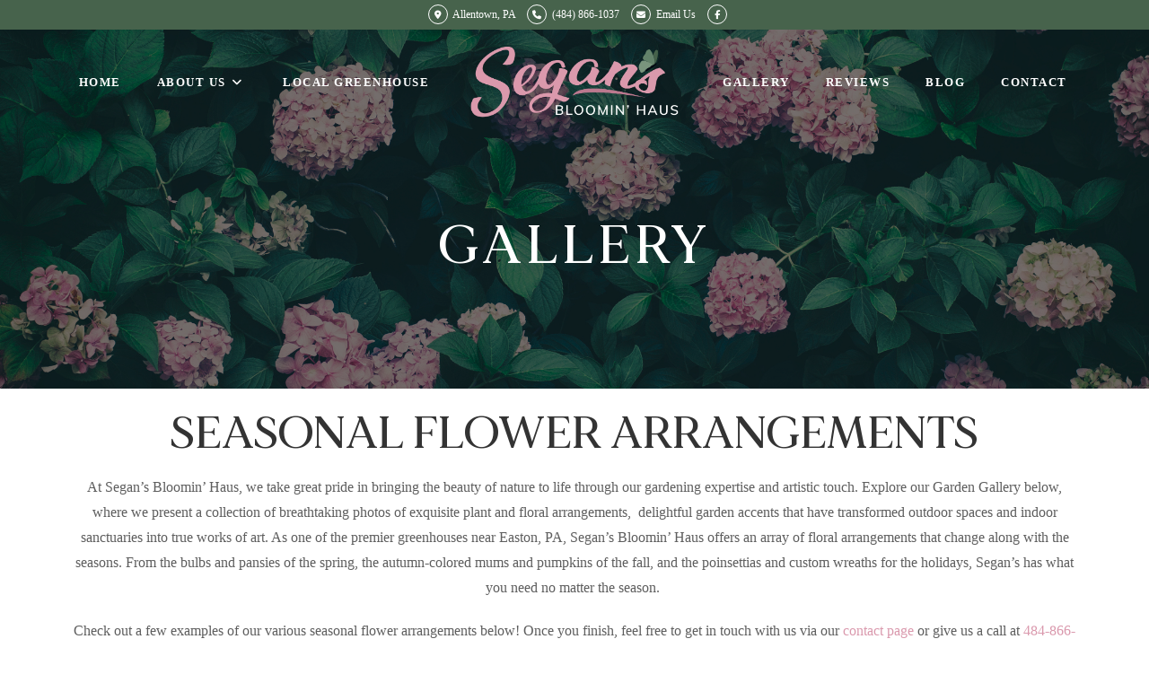

--- FILE ---
content_type: text/html; charset=UTF-8
request_url: https://segansbloominhauspa.com/gallery
body_size: 20373
content:
<!DOCTYPE html>
<html class="html" lang="en-US" prefix="og: https://ogp.me/ns#">
<head>
	<meta charset="UTF-8">
	<link rel="profile" href="https://gmpg.org/xfn/11">

	<meta name="viewport" content="width=device-width, initial-scale=1">
<!-- Search Engine Optimization by Rank Math - https://rankmath.com/ -->
<title>Seasonal Flower Arrangements - Segan&#039;s Bloomin&#039; Haus Easton</title>
<meta name="description" content="Our Seasonal Flower Arrangements include annuals, perennials, hanging baskets, seasonal flowers &amp; more! View our gallery &amp; call us for more info!"/>
<meta name="robots" content="follow, index, max-snippet:-1, max-video-preview:-1, max-image-preview:large"/>
<link rel="canonical" href="https://segansbloominhauspa.com/gallery" />
<meta property="og:locale" content="en_US" />
<meta property="og:type" content="article" />
<meta property="og:title" content="View Our Seasonal Flowers Today and Be Inspired! Call Us!" />
<meta property="og:description" content="Our Seasonal Flower Arrangements include annuals, perennials, hanging baskets, seasonal flowers &amp; more! View our gallery &amp; call us for more info!" />
<meta property="og:url" content="https://segansbloominhauspa.com/gallery" />
<meta property="og:site_name" content="Segan&#039;s Bloomin&#039; Haus" />
<meta property="og:updated_time" content="2025-09-16T12:43:58-04:00" />
<meta property="og:image" content="https://segansbloominhauspa.com/wp-content/uploads/2021/03/iStock-1192047182-1024x681.jpg" />
<meta property="og:image:secure_url" content="https://segansbloominhauspa.com/wp-content/uploads/2021/03/iStock-1192047182-1024x681.jpg" />
<meta property="og:image:width" content="1024" />
<meta property="og:image:height" content="681" />
<meta property="og:image:alt" content="close up of meadow flowes in a summer sunny day." />
<meta property="og:image:type" content="image/jpeg" />
<meta property="article:published_time" content="2020-02-20T21:09:13-05:00" />
<meta property="article:modified_time" content="2025-09-16T12:43:58-04:00" />
<meta name="twitter:card" content="summary_large_image" />
<meta name="twitter:title" content="View Our Seasonal Flowers Today and Be Inspired! Call Us!" />
<meta name="twitter:description" content="Our Seasonal Flower Arrangements include annuals, perennials, hanging baskets, seasonal flowers &amp; more! View our gallery &amp; call us for more info!" />
<meta name="twitter:image" content="https://segansbloominhauspa.com/wp-content/uploads/2021/03/iStock-1192047182-1024x681.jpg" />
<meta name="twitter:label1" content="Time to read" />
<meta name="twitter:data1" content="Less than a minute" />
<script type="application/ld+json" class="rank-math-schema">{"@context":"https://schema.org","@graph":[{"@type":"Place","@id":"https://segansbloominhauspa.com/#place","geo":{"@type":"GeoCoordinates","latitude":"40.5720658","longitude":"-75.5948859"},"hasMap":"https://www.google.com/maps/search/?api=1&amp;query=40.5720658,-75.5948859","address":{"@type":"PostalAddress","streetAddress":"339 Grange Rd","addressLocality":"Allentown","addressRegion":"PA","postalCode":"18106","addressCountry":"United States"}},{"@type":["Florist","Organization"],"@id":"https://segansbloominhauspa.com/#organization","name":"Segan's Bloomin' Haus","url":"https://segansbloominhauspa.com","email":"sbloominhaus@aol.com","address":{"@type":"PostalAddress","streetAddress":"339 Grange Rd","addressLocality":"Allentown","addressRegion":"PA","postalCode":"18106","addressCountry":"United States"},"logo":{"@type":"ImageObject","@id":"https://segansbloominhauspa.com/#logo","url":"https://segansbloominhauspa.com/wp-content/uploads/2021/03/head-logo.png","contentUrl":"https://segansbloominhauspa.com/wp-content/uploads/2021/03/head-logo.png","caption":"Segan's Bloomin' Haus","inLanguage":"en-US","width":"772","height":"267"},"openingHours":["Tuesday,Wednesday,Thursday,Friday,Saturday 09:00-17:00"],"description":"Segan\u2019s Bloomin\u2019 Haus is not your typical greenhouse. When you enter our waterfall room, it is like walking into paradise with immense petunia baskets trailing down from the ceiling. Our garden includes annuals, perennials, hanging baskets, seasonal flowers, and even goat services! Visit our Allentown greenhouse for a variety of plants available to help you create the backyard garden of your dreams.","location":{"@id":"https://segansbloominhauspa.com/#place"},"image":{"@id":"https://segansbloominhauspa.com/#logo"},"telephone":"+1-610-398-0207"},{"@type":"WebSite","@id":"https://segansbloominhauspa.com/#website","url":"https://segansbloominhauspa.com","name":"Segan's Bloomin' Haus","publisher":{"@id":"https://segansbloominhauspa.com/#organization"},"inLanguage":"en-US"},{"@type":"ImageObject","@id":"https://segansbloominhauspa.com/wp-content/uploads/2025/09/IMG_6339-scaled.jpeg","url":"https://segansbloominhauspa.com/wp-content/uploads/2025/09/IMG_6339-scaled.jpeg","width":"200","height":"200","inLanguage":"en-US"},{"@type":"WebPage","@id":"https://segansbloominhauspa.com/gallery#webpage","url":"https://segansbloominhauspa.com/gallery","name":"Seasonal Flower Arrangements - Segan&#039;s Bloomin&#039; Haus Easton","datePublished":"2020-02-20T21:09:13-05:00","dateModified":"2025-09-16T12:43:58-04:00","isPartOf":{"@id":"https://segansbloominhauspa.com/#website"},"primaryImageOfPage":{"@id":"https://segansbloominhauspa.com/wp-content/uploads/2025/09/IMG_6339-scaled.jpeg"},"inLanguage":"en-US"},{"@type":"Person","@id":"https://segansbloominhauspa.com/author/enternettests2","name":"enternettests2","url":"https://segansbloominhauspa.com/author/enternettests2","image":{"@type":"ImageObject","@id":"https://secure.gravatar.com/avatar/d1bb6dcb6ef78e0b034509432540ae95?s=96&amp;d=mm&amp;r=g","url":"https://secure.gravatar.com/avatar/d1bb6dcb6ef78e0b034509432540ae95?s=96&amp;d=mm&amp;r=g","caption":"enternettests2","inLanguage":"en-US"},"worksFor":{"@id":"https://segansbloominhauspa.com/#organization"}},{"headline":"Seasonal Flower Arrangements - Segan's Bloomin' Haus Easton","description":"Our Seasonal Flower Arrangements include annuals, perennials, hanging baskets, seasonal flowers &amp; more! View our gallery &amp; call us for more info!","keywords":"Seasonal Flower Arrangements","@type":"Article","author":{"@id":"https://segansbloominhauspa.com/author/enternettests2","name":"enternettests2"},"datePublished":"2020-02-20T21:09:13-05:00","dateModified":"2025-09-16T12:43:58-04:00","image":{"@id":"https://segansbloominhauspa.com/wp-content/uploads/2025/09/IMG_6339-scaled.jpeg"},"name":"Seasonal Flower Arrangements - Segan's Bloomin' Haus Easton","@id":"https://segansbloominhauspa.com/gallery#schema-10133","isPartOf":{"@id":"https://segansbloominhauspa.com/gallery#webpage"},"publisher":{"@id":"https://segansbloominhauspa.com/#organization"},"inLanguage":"en-US","mainEntityOfPage":{"@id":"https://segansbloominhauspa.com/gallery#webpage"}}]}</script>
<!-- /Rank Math WordPress SEO plugin -->

<link rel='dns-prefetch' href='//fonts.googleapis.com' />
<link rel="alternate" type="application/rss+xml" title="Segan&#039;s Bloomin&#039; Haus &raquo; Feed" href="https://segansbloominhauspa.com/feed" />
<link rel="alternate" type="application/rss+xml" title="Segan&#039;s Bloomin&#039; Haus &raquo; Comments Feed" href="https://segansbloominhauspa.com/comments/feed" />
<script>
window._wpemojiSettings = {"baseUrl":"https:\/\/s.w.org\/images\/core\/emoji\/15.0.3\/72x72\/","ext":".png","svgUrl":"https:\/\/s.w.org\/images\/core\/emoji\/15.0.3\/svg\/","svgExt":".svg","source":{"concatemoji":"https:\/\/segansbloominhauspa.com\/wp-includes\/js\/wp-emoji-release.min.js?ver=4f58ce8b45d78884c2f18093c018f9f1"}};
/*! This file is auto-generated */
!function(i,n){var o,s,e;function c(e){try{var t={supportTests:e,timestamp:(new Date).valueOf()};sessionStorage.setItem(o,JSON.stringify(t))}catch(e){}}function p(e,t,n){e.clearRect(0,0,e.canvas.width,e.canvas.height),e.fillText(t,0,0);var t=new Uint32Array(e.getImageData(0,0,e.canvas.width,e.canvas.height).data),r=(e.clearRect(0,0,e.canvas.width,e.canvas.height),e.fillText(n,0,0),new Uint32Array(e.getImageData(0,0,e.canvas.width,e.canvas.height).data));return t.every(function(e,t){return e===r[t]})}function u(e,t,n){switch(t){case"flag":return n(e,"\ud83c\udff3\ufe0f\u200d\u26a7\ufe0f","\ud83c\udff3\ufe0f\u200b\u26a7\ufe0f")?!1:!n(e,"\ud83c\uddfa\ud83c\uddf3","\ud83c\uddfa\u200b\ud83c\uddf3")&&!n(e,"\ud83c\udff4\udb40\udc67\udb40\udc62\udb40\udc65\udb40\udc6e\udb40\udc67\udb40\udc7f","\ud83c\udff4\u200b\udb40\udc67\u200b\udb40\udc62\u200b\udb40\udc65\u200b\udb40\udc6e\u200b\udb40\udc67\u200b\udb40\udc7f");case"emoji":return!n(e,"\ud83d\udc26\u200d\u2b1b","\ud83d\udc26\u200b\u2b1b")}return!1}function f(e,t,n){var r="undefined"!=typeof WorkerGlobalScope&&self instanceof WorkerGlobalScope?new OffscreenCanvas(300,150):i.createElement("canvas"),a=r.getContext("2d",{willReadFrequently:!0}),o=(a.textBaseline="top",a.font="600 32px Arial",{});return e.forEach(function(e){o[e]=t(a,e,n)}),o}function t(e){var t=i.createElement("script");t.src=e,t.defer=!0,i.head.appendChild(t)}"undefined"!=typeof Promise&&(o="wpEmojiSettingsSupports",s=["flag","emoji"],n.supports={everything:!0,everythingExceptFlag:!0},e=new Promise(function(e){i.addEventListener("DOMContentLoaded",e,{once:!0})}),new Promise(function(t){var n=function(){try{var e=JSON.parse(sessionStorage.getItem(o));if("object"==typeof e&&"number"==typeof e.timestamp&&(new Date).valueOf()<e.timestamp+604800&&"object"==typeof e.supportTests)return e.supportTests}catch(e){}return null}();if(!n){if("undefined"!=typeof Worker&&"undefined"!=typeof OffscreenCanvas&&"undefined"!=typeof URL&&URL.createObjectURL&&"undefined"!=typeof Blob)try{var e="postMessage("+f.toString()+"("+[JSON.stringify(s),u.toString(),p.toString()].join(",")+"));",r=new Blob([e],{type:"text/javascript"}),a=new Worker(URL.createObjectURL(r),{name:"wpTestEmojiSupports"});return void(a.onmessage=function(e){c(n=e.data),a.terminate(),t(n)})}catch(e){}c(n=f(s,u,p))}t(n)}).then(function(e){for(var t in e)n.supports[t]=e[t],n.supports.everything=n.supports.everything&&n.supports[t],"flag"!==t&&(n.supports.everythingExceptFlag=n.supports.everythingExceptFlag&&n.supports[t]);n.supports.everythingExceptFlag=n.supports.everythingExceptFlag&&!n.supports.flag,n.DOMReady=!1,n.readyCallback=function(){n.DOMReady=!0}}).then(function(){return e}).then(function(){var e;n.supports.everything||(n.readyCallback(),(e=n.source||{}).concatemoji?t(e.concatemoji):e.wpemoji&&e.twemoji&&(t(e.twemoji),t(e.wpemoji)))}))}((window,document),window._wpemojiSettings);
</script>
<style id='wp-emoji-styles-inline-css'>

	img.wp-smiley, img.emoji {
		display: inline !important;
		border: none !important;
		box-shadow: none !important;
		height: 1em !important;
		width: 1em !important;
		margin: 0 0.07em !important;
		vertical-align: -0.1em !important;
		background: none !important;
		padding: 0 !important;
	}
</style>
<style id='classic-theme-styles-inline-css'>
/*! This file is auto-generated */
.wp-block-button__link{color:#fff;background-color:#32373c;border-radius:9999px;box-shadow:none;text-decoration:none;padding:calc(.667em + 2px) calc(1.333em + 2px);font-size:1.125em}.wp-block-file__button{background:#32373c;color:#fff;text-decoration:none}
</style>
<style id='global-styles-inline-css'>
:root{--wp--preset--aspect-ratio--square: 1;--wp--preset--aspect-ratio--4-3: 4/3;--wp--preset--aspect-ratio--3-4: 3/4;--wp--preset--aspect-ratio--3-2: 3/2;--wp--preset--aspect-ratio--2-3: 2/3;--wp--preset--aspect-ratio--16-9: 16/9;--wp--preset--aspect-ratio--9-16: 9/16;--wp--preset--color--black: #000000;--wp--preset--color--cyan-bluish-gray: #abb8c3;--wp--preset--color--white: #ffffff;--wp--preset--color--pale-pink: #f78da7;--wp--preset--color--vivid-red: #cf2e2e;--wp--preset--color--luminous-vivid-orange: #ff6900;--wp--preset--color--luminous-vivid-amber: #fcb900;--wp--preset--color--light-green-cyan: #7bdcb5;--wp--preset--color--vivid-green-cyan: #00d084;--wp--preset--color--pale-cyan-blue: #8ed1fc;--wp--preset--color--vivid-cyan-blue: #0693e3;--wp--preset--color--vivid-purple: #9b51e0;--wp--preset--gradient--vivid-cyan-blue-to-vivid-purple: linear-gradient(135deg,rgba(6,147,227,1) 0%,rgb(155,81,224) 100%);--wp--preset--gradient--light-green-cyan-to-vivid-green-cyan: linear-gradient(135deg,rgb(122,220,180) 0%,rgb(0,208,130) 100%);--wp--preset--gradient--luminous-vivid-amber-to-luminous-vivid-orange: linear-gradient(135deg,rgba(252,185,0,1) 0%,rgba(255,105,0,1) 100%);--wp--preset--gradient--luminous-vivid-orange-to-vivid-red: linear-gradient(135deg,rgba(255,105,0,1) 0%,rgb(207,46,46) 100%);--wp--preset--gradient--very-light-gray-to-cyan-bluish-gray: linear-gradient(135deg,rgb(238,238,238) 0%,rgb(169,184,195) 100%);--wp--preset--gradient--cool-to-warm-spectrum: linear-gradient(135deg,rgb(74,234,220) 0%,rgb(151,120,209) 20%,rgb(207,42,186) 40%,rgb(238,44,130) 60%,rgb(251,105,98) 80%,rgb(254,248,76) 100%);--wp--preset--gradient--blush-light-purple: linear-gradient(135deg,rgb(255,206,236) 0%,rgb(152,150,240) 100%);--wp--preset--gradient--blush-bordeaux: linear-gradient(135deg,rgb(254,205,165) 0%,rgb(254,45,45) 50%,rgb(107,0,62) 100%);--wp--preset--gradient--luminous-dusk: linear-gradient(135deg,rgb(255,203,112) 0%,rgb(199,81,192) 50%,rgb(65,88,208) 100%);--wp--preset--gradient--pale-ocean: linear-gradient(135deg,rgb(255,245,203) 0%,rgb(182,227,212) 50%,rgb(51,167,181) 100%);--wp--preset--gradient--electric-grass: linear-gradient(135deg,rgb(202,248,128) 0%,rgb(113,206,126) 100%);--wp--preset--gradient--midnight: linear-gradient(135deg,rgb(2,3,129) 0%,rgb(40,116,252) 100%);--wp--preset--font-size--small: 13px;--wp--preset--font-size--medium: 20px;--wp--preset--font-size--large: 36px;--wp--preset--font-size--x-large: 42px;--wp--preset--spacing--20: 0.44rem;--wp--preset--spacing--30: 0.67rem;--wp--preset--spacing--40: 1rem;--wp--preset--spacing--50: 1.5rem;--wp--preset--spacing--60: 2.25rem;--wp--preset--spacing--70: 3.38rem;--wp--preset--spacing--80: 5.06rem;--wp--preset--shadow--natural: 6px 6px 9px rgba(0, 0, 0, 0.2);--wp--preset--shadow--deep: 12px 12px 50px rgba(0, 0, 0, 0.4);--wp--preset--shadow--sharp: 6px 6px 0px rgba(0, 0, 0, 0.2);--wp--preset--shadow--outlined: 6px 6px 0px -3px rgba(255, 255, 255, 1), 6px 6px rgba(0, 0, 0, 1);--wp--preset--shadow--crisp: 6px 6px 0px rgba(0, 0, 0, 1);}:where(.is-layout-flex){gap: 0.5em;}:where(.is-layout-grid){gap: 0.5em;}body .is-layout-flex{display: flex;}.is-layout-flex{flex-wrap: wrap;align-items: center;}.is-layout-flex > :is(*, div){margin: 0;}body .is-layout-grid{display: grid;}.is-layout-grid > :is(*, div){margin: 0;}:where(.wp-block-columns.is-layout-flex){gap: 2em;}:where(.wp-block-columns.is-layout-grid){gap: 2em;}:where(.wp-block-post-template.is-layout-flex){gap: 1.25em;}:where(.wp-block-post-template.is-layout-grid){gap: 1.25em;}.has-black-color{color: var(--wp--preset--color--black) !important;}.has-cyan-bluish-gray-color{color: var(--wp--preset--color--cyan-bluish-gray) !important;}.has-white-color{color: var(--wp--preset--color--white) !important;}.has-pale-pink-color{color: var(--wp--preset--color--pale-pink) !important;}.has-vivid-red-color{color: var(--wp--preset--color--vivid-red) !important;}.has-luminous-vivid-orange-color{color: var(--wp--preset--color--luminous-vivid-orange) !important;}.has-luminous-vivid-amber-color{color: var(--wp--preset--color--luminous-vivid-amber) !important;}.has-light-green-cyan-color{color: var(--wp--preset--color--light-green-cyan) !important;}.has-vivid-green-cyan-color{color: var(--wp--preset--color--vivid-green-cyan) !important;}.has-pale-cyan-blue-color{color: var(--wp--preset--color--pale-cyan-blue) !important;}.has-vivid-cyan-blue-color{color: var(--wp--preset--color--vivid-cyan-blue) !important;}.has-vivid-purple-color{color: var(--wp--preset--color--vivid-purple) !important;}.has-black-background-color{background-color: var(--wp--preset--color--black) !important;}.has-cyan-bluish-gray-background-color{background-color: var(--wp--preset--color--cyan-bluish-gray) !important;}.has-white-background-color{background-color: var(--wp--preset--color--white) !important;}.has-pale-pink-background-color{background-color: var(--wp--preset--color--pale-pink) !important;}.has-vivid-red-background-color{background-color: var(--wp--preset--color--vivid-red) !important;}.has-luminous-vivid-orange-background-color{background-color: var(--wp--preset--color--luminous-vivid-orange) !important;}.has-luminous-vivid-amber-background-color{background-color: var(--wp--preset--color--luminous-vivid-amber) !important;}.has-light-green-cyan-background-color{background-color: var(--wp--preset--color--light-green-cyan) !important;}.has-vivid-green-cyan-background-color{background-color: var(--wp--preset--color--vivid-green-cyan) !important;}.has-pale-cyan-blue-background-color{background-color: var(--wp--preset--color--pale-cyan-blue) !important;}.has-vivid-cyan-blue-background-color{background-color: var(--wp--preset--color--vivid-cyan-blue) !important;}.has-vivid-purple-background-color{background-color: var(--wp--preset--color--vivid-purple) !important;}.has-black-border-color{border-color: var(--wp--preset--color--black) !important;}.has-cyan-bluish-gray-border-color{border-color: var(--wp--preset--color--cyan-bluish-gray) !important;}.has-white-border-color{border-color: var(--wp--preset--color--white) !important;}.has-pale-pink-border-color{border-color: var(--wp--preset--color--pale-pink) !important;}.has-vivid-red-border-color{border-color: var(--wp--preset--color--vivid-red) !important;}.has-luminous-vivid-orange-border-color{border-color: var(--wp--preset--color--luminous-vivid-orange) !important;}.has-luminous-vivid-amber-border-color{border-color: var(--wp--preset--color--luminous-vivid-amber) !important;}.has-light-green-cyan-border-color{border-color: var(--wp--preset--color--light-green-cyan) !important;}.has-vivid-green-cyan-border-color{border-color: var(--wp--preset--color--vivid-green-cyan) !important;}.has-pale-cyan-blue-border-color{border-color: var(--wp--preset--color--pale-cyan-blue) !important;}.has-vivid-cyan-blue-border-color{border-color: var(--wp--preset--color--vivid-cyan-blue) !important;}.has-vivid-purple-border-color{border-color: var(--wp--preset--color--vivid-purple) !important;}.has-vivid-cyan-blue-to-vivid-purple-gradient-background{background: var(--wp--preset--gradient--vivid-cyan-blue-to-vivid-purple) !important;}.has-light-green-cyan-to-vivid-green-cyan-gradient-background{background: var(--wp--preset--gradient--light-green-cyan-to-vivid-green-cyan) !important;}.has-luminous-vivid-amber-to-luminous-vivid-orange-gradient-background{background: var(--wp--preset--gradient--luminous-vivid-amber-to-luminous-vivid-orange) !important;}.has-luminous-vivid-orange-to-vivid-red-gradient-background{background: var(--wp--preset--gradient--luminous-vivid-orange-to-vivid-red) !important;}.has-very-light-gray-to-cyan-bluish-gray-gradient-background{background: var(--wp--preset--gradient--very-light-gray-to-cyan-bluish-gray) !important;}.has-cool-to-warm-spectrum-gradient-background{background: var(--wp--preset--gradient--cool-to-warm-spectrum) !important;}.has-blush-light-purple-gradient-background{background: var(--wp--preset--gradient--blush-light-purple) !important;}.has-blush-bordeaux-gradient-background{background: var(--wp--preset--gradient--blush-bordeaux) !important;}.has-luminous-dusk-gradient-background{background: var(--wp--preset--gradient--luminous-dusk) !important;}.has-pale-ocean-gradient-background{background: var(--wp--preset--gradient--pale-ocean) !important;}.has-electric-grass-gradient-background{background: var(--wp--preset--gradient--electric-grass) !important;}.has-midnight-gradient-background{background: var(--wp--preset--gradient--midnight) !important;}.has-small-font-size{font-size: var(--wp--preset--font-size--small) !important;}.has-medium-font-size{font-size: var(--wp--preset--font-size--medium) !important;}.has-large-font-size{font-size: var(--wp--preset--font-size--large) !important;}.has-x-large-font-size{font-size: var(--wp--preset--font-size--x-large) !important;}
:where(.wp-block-post-template.is-layout-flex){gap: 1.25em;}:where(.wp-block-post-template.is-layout-grid){gap: 1.25em;}
:where(.wp-block-columns.is-layout-flex){gap: 2em;}:where(.wp-block-columns.is-layout-grid){gap: 2em;}
:root :where(.wp-block-pullquote){font-size: 1.5em;line-height: 1.6;}
</style>
<link rel='stylesheet' id='oceanwp-style-css' href='https://segansbloominhauspa.com/wp-content/themes/oceanwp/assets/css/style.min.css?ver=1.0' media='all' />
<style id='oceanwp-style-inline-css'>
div.wpforms-container-full .wpforms-form input[type=submit]:hover,
			div.wpforms-container-full .wpforms-form input[type=submit]:focus,
			div.wpforms-container-full .wpforms-form input[type=submit]:active,
			div.wpforms-container-full .wpforms-form button[type=submit]:hover,
			div.wpforms-container-full .wpforms-form button[type=submit]:focus,
			div.wpforms-container-full .wpforms-form button[type=submit]:active,
			div.wpforms-container-full .wpforms-form .wpforms-page-button:hover,
			div.wpforms-container-full .wpforms-form .wpforms-page-button:active,
			div.wpforms-container-full .wpforms-form .wpforms-page-button:focus {
				border: none;
			}
</style>
<link rel='stylesheet' id='child-style-css' href='https://segansbloominhauspa.com/wp-content/themes/oceanwp-child-theme-master/style.css?ver=4f58ce8b45d78884c2f18093c018f9f1' media='all' />
<link rel='stylesheet' id='elementor-frontend-css' href='https://segansbloominhauspa.com/wp-content/plugins/elementor/assets/css/frontend.min.css?ver=3.24.4' media='all' />
<link rel='stylesheet' id='elementor-post-184-css' href='https://segansbloominhauspa.com/wp-content/uploads/elementor/css/post-184.css?ver=1762800435' media='all' />
<link rel='stylesheet' id='font-awesome-css' href='https://segansbloominhauspa.com/wp-content/themes/oceanwp/assets/fonts/fontawesome/css/all.min.css?ver=6.4.2' media='all' />
<link rel='stylesheet' id='simple-line-icons-css' href='https://segansbloominhauspa.com/wp-content/themes/oceanwp/assets/css/third/simple-line-icons.min.css?ver=2.4.0' media='all' />
<link rel='stylesheet' id='oceanwp-google-font-pacifico-css' href='//fonts.googleapis.com/css?family=Pacifico%3A100%2C200%2C300%2C400%2C500%2C600%2C700%2C800%2C900%2C100i%2C200i%2C300i%2C400i%2C500i%2C600i%2C700i%2C800i%2C900i&#038;subset=latin&#038;display=swap&#038;ver=4f58ce8b45d78884c2f18093c018f9f1' media='all' />
<link rel='stylesheet' id='elementor-icons-css' href='https://segansbloominhauspa.com/wp-content/plugins/elementor/assets/lib/eicons/css/elementor-icons.min.css?ver=5.31.0' media='all' />
<link rel='stylesheet' id='swiper-css' href='https://segansbloominhauspa.com/wp-content/plugins/elementor/assets/lib/swiper/v8/css/swiper.min.css?ver=8.4.5' media='all' />
<link rel='stylesheet' id='e-swiper-css' href='https://segansbloominhauspa.com/wp-content/plugins/elementor/assets/css/conditionals/e-swiper.min.css?ver=3.24.4' media='all' />
<link rel='stylesheet' id='elementor-post-706-css' href='https://segansbloominhauspa.com/wp-content/uploads/elementor/css/post-706.css?ver=1762800435' media='all' />
<link rel='stylesheet' id='elementor-pro-css' href='https://segansbloominhauspa.com/wp-content/plugins/elementor-pro/assets/css/frontend.min.css?ver=3.24.2' media='all' />
<link rel='stylesheet' id='font-awesome-5-all-css' href='https://segansbloominhauspa.com/wp-content/plugins/elementor/assets/lib/font-awesome/css/all.min.css?ver=3.24.4' media='all' />
<link rel='stylesheet' id='font-awesome-4-shim-css' href='https://segansbloominhauspa.com/wp-content/plugins/elementor/assets/lib/font-awesome/css/v4-shims.min.css?ver=3.24.4' media='all' />
<link rel='stylesheet' id='widget-heading-css' href='https://segansbloominhauspa.com/wp-content/plugins/elementor/assets/css/widget-heading.min.css?ver=3.24.4' media='all' />
<link rel='stylesheet' id='widget-text-editor-css' href='https://segansbloominhauspa.com/wp-content/plugins/elementor/assets/css/widget-text-editor.min.css?ver=3.24.4' media='all' />
<link rel='stylesheet' id='oew-photoswipe-css' href='https://segansbloominhauspa.com/wp-content/plugins/ocean-elementor-widgets/assets/css/vendors/photo-swipe/photoswipe.css?ver=4.1.3' media='all' />
<link rel='stylesheet' id='oew-image-gallery-css' href='https://segansbloominhauspa.com/wp-content/plugins/ocean-elementor-widgets/assets/css/image-gallery/style.min.css?ver=4f58ce8b45d78884c2f18093c018f9f1' media='all' />
<link rel='stylesheet' id='elementor-post-802-css' href='https://segansbloominhauspa.com/wp-content/uploads/elementor/css/post-802.css?ver=1762809488' media='all' />
<link rel='stylesheet' id='oe-widgets-style-css' href='https://segansbloominhauspa.com/wp-content/plugins/ocean-extra/assets/css/widgets.css?ver=4f58ce8b45d78884c2f18093c018f9f1' media='all' />
<link rel='stylesheet' id='ofc-style-css' href='https://segansbloominhauspa.com/wp-content/plugins/ocean-footer-callout/assets/css/style.min.css?ver=4f58ce8b45d78884c2f18093c018f9f1' media='all' />
<link rel='stylesheet' id='op-photoswipe-css' href='https://segansbloominhauspa.com/wp-content/plugins/ocean-portfolio/assets/vendors/PhotoSwipe/photoswipe.css?ver=4f58ce8b45d78884c2f18093c018f9f1' media='all' />
<link rel='stylesheet' id='op-photoswipe-default-skin-css' href='https://segansbloominhauspa.com/wp-content/plugins/ocean-portfolio/assets/vendors/PhotoSwipe/default-skin/default-skin.css?ver=4f58ce8b45d78884c2f18093c018f9f1' media='all' />
<link rel='stylesheet' id='op-style-css' href='https://segansbloominhauspa.com/wp-content/plugins/ocean-portfolio/assets/css/style.min.css?ver=4f58ce8b45d78884c2f18093c018f9f1' media='all' />
<link rel='stylesheet' id='osh-styles-css' href='https://segansbloominhauspa.com/wp-content/plugins/ocean-sticky-header/assets/css/style.min.css?ver=4f58ce8b45d78884c2f18093c018f9f1' media='all' />
<link rel='stylesheet' id='google-fonts-1-css' href='https://fonts.googleapis.com/css?family=Roboto%3A100%2C100italic%2C200%2C200italic%2C300%2C300italic%2C400%2C400italic%2C500%2C500italic%2C600%2C600italic%2C700%2C700italic%2C800%2C800italic%2C900%2C900italic%7CRoboto+Slab%3A100%2C100italic%2C200%2C200italic%2C300%2C300italic%2C400%2C400italic%2C500%2C500italic%2C600%2C600italic%2C700%2C700italic%2C800%2C800italic%2C900%2C900italic&#038;display=auto&#038;ver=4f58ce8b45d78884c2f18093c018f9f1' media='all' />
<link rel="preconnect" href="https://fonts.gstatic.com/" crossorigin><script src="https://segansbloominhauspa.com/wp-includes/js/jquery/jquery.min.js?ver=3.7.1" id="jquery-core-js"></script>
<script src="https://segansbloominhauspa.com/wp-includes/js/jquery/jquery-migrate.min.js?ver=3.4.1" id="jquery-migrate-js"></script>
<script src="https://segansbloominhauspa.com/wp-content/plugins/elementor/assets/lib/font-awesome/js/v4-shims.min.js?ver=3.24.4" id="font-awesome-4-shim-js"></script>
<link rel="https://api.w.org/" href="https://segansbloominhauspa.com/wp-json/" /><link rel="alternate" title="JSON" type="application/json" href="https://segansbloominhauspa.com/wp-json/wp/v2/pages/802" /><link rel="EditURI" type="application/rsd+xml" title="RSD" href="https://segansbloominhauspa.com/xmlrpc.php?rsd" />

<link rel='shortlink' href='https://segansbloominhauspa.com/?p=802' />
<link rel="alternate" title="oEmbed (JSON)" type="application/json+oembed" href="https://segansbloominhauspa.com/wp-json/oembed/1.0/embed?url=https%3A%2F%2Fsegansbloominhauspa.com%2Fgallery" />
<link rel="alternate" title="oEmbed (XML)" type="text/xml+oembed" href="https://segansbloominhauspa.com/wp-json/oembed/1.0/embed?url=https%3A%2F%2Fsegansbloominhauspa.com%2Fgallery&#038;format=xml" />
<!-- Google Tag Manager -->
<script>(function(w,d,s,l,i){w[l]=w[l]||[];w[l].push({'gtm.start':
new Date().getTime(),event:'gtm.js'});var f=d.getElementsByTagName(s)[0],
j=d.createElement(s),dl=l!='dataLayer'?'&l='+l:'';j.async=true;j.src=
'https://www.googletagmanager.com/gtm.js?id='+i+dl;f.parentNode.insertBefore(j,f);
})(window,document,'script','dataLayer','GTM-TNSQQR4');</script>
<!-- End Google Tag Manager -->
<!-- Google tag (gtag.js) -->
<script async src="https://www.googletagmanager.com/gtag/js?id=G-XWNN5CNMX3"></script>
<script>
  window.dataLayer = window.dataLayer || [];
  function gtag(){dataLayer.push(arguments);}
  gtag('js', new Date());

  gtag('config', 'G-XWNN5CNMX3');
</script><meta name="generator" content="Elementor 3.24.4; features: additional_custom_breakpoints; settings: css_print_method-external, google_font-enabled, font_display-auto">
<style>.recentcomments a{display:inline !important;padding:0 !important;margin:0 !important;}</style>			<style>
				.e-con.e-parent:nth-of-type(n+4):not(.e-lazyloaded):not(.e-no-lazyload),
				.e-con.e-parent:nth-of-type(n+4):not(.e-lazyloaded):not(.e-no-lazyload) * {
					background-image: none !important;
				}
				@media screen and (max-height: 1024px) {
					.e-con.e-parent:nth-of-type(n+3):not(.e-lazyloaded):not(.e-no-lazyload),
					.e-con.e-parent:nth-of-type(n+3):not(.e-lazyloaded):not(.e-no-lazyload) * {
						background-image: none !important;
					}
				}
				@media screen and (max-height: 640px) {
					.e-con.e-parent:nth-of-type(n+2):not(.e-lazyloaded):not(.e-no-lazyload),
					.e-con.e-parent:nth-of-type(n+2):not(.e-lazyloaded):not(.e-no-lazyload) * {
						background-image: none !important;
					}
				}
			</style>
			<meta name="format-detection" content="telephone=no"><link rel="icon" href="https://segansbloominhauspa.com/wp-content/uploads/2021/03/favicon-black.png" sizes="32x32" />
<link rel="icon" href="https://segansbloominhauspa.com/wp-content/uploads/2021/03/favicon-black.png" sizes="192x192" />
<link rel="apple-touch-icon" href="https://segansbloominhauspa.com/wp-content/uploads/2021/03/favicon-black.png" />
<meta name="msapplication-TileImage" content="https://segansbloominhauspa.com/wp-content/uploads/2021/03/favicon-black.png" />
		<style id="wp-custom-css">
			body{overflow-x:hidden!important}/* DELETE THIS FOR SUB PAGE SECTIONS TO SHOW .template-hide{display:none}*//* --- BUTTON STYLES --- *//* OVERALL BUTTONS COLORS */.btn-main-color-btn,.btn-accent-color-btn,.btn-gray-btn,.btn-white-btn{text-transform:uppercase;font-weight:900;letter-spacing:1px;border:1px solid}/* MAIN COLOR BUTTON */.btn-main-color-btn{background:none!important;color:var( --e-global-color-primary)!important}.btn-main-color-btn:hover{background:var( --e-global-color-primary)!important;border:1px solid var( --e-global-color-primary)!important;color:#fff!important}/* ACCENT COLOR BUTTON */.btn-accent-color-btn{background:var( --e-global-color-text)!important;color:#fff!important}.btn-accent-color-btn:hover{background:var( --e-global-color-accent)!important}/* GRAY BUTTON */.btn-gray-btn{background:#333!important;color:#fff!important}.btn-gray-btn:hover{background:#000!important}/* WHITE BUTTON */.btn-white-btn{background:none!important;color:#fff!important;border:1px solid #fff!important}.btn-white-btn:hover{background:#f3f3f3!important;border:1px solid #f3f3f3;color:var( --e-global-color-primary)!important}/* TOP BAR */.topbar-content i{background:none;color:#fff;border:1px solid #fff;line-height:20px}.topbar-content a i{color:#fff}.topbar-content a:hover i{background:#ddd;border-color:#ddd!important;color:var( --e-global-color-primary )!important}/* MOBILE MENU CLOSE BUTTON */a.sidr-class-toggle-sidr-close{color:#FFF !important}a.sidr-class-toggle-sidr-close:hover{background-color:var( --e-global-color-primary )!important;}/* LOGO ON MOBILE */@media only screen and (max-width:600px){#site-logo #site-logo-inner a img{max-height:65px !important}}/* HOME PAGE */.numbered-list .oew-info-box-icon{width:70px!important;height:70px;line-height:70px!important;text-align:center!important}.overflow-hidden{overflow-x:hidden!important}.page-header,.has-transparent-header .page-header{z-index:10}body{overflow-x:hidden}/* --- FIX GALLERY Z-INDEX -- */.mfp-bg{z-index:10420}.mfp-wrap{z-index:10430}@media only screen and (max-width:960px){.elementor-section:not(.elementor-section-full_width) .elementor-container{max-width:90%!important}.elementor-section .elementor-container .elementor-container{max-width:100%!important}}		</style>
		<!-- OceanWP CSS -->
<style type="text/css">
/* General CSS */a:hover,a.light:hover,.theme-heading .text::before,.theme-heading .text::after,#top-bar-content >a:hover,#top-bar-social li.oceanwp-email a:hover,#site-navigation-wrap .dropdown-menu >li >a:hover,#site-header.medium-header #medium-searchform button:hover,.oceanwp-mobile-menu-icon a:hover,.blog-entry.post .blog-entry-header .entry-title a:hover,.blog-entry.post .blog-entry-readmore a:hover,.blog-entry.thumbnail-entry .blog-entry-category a,ul.meta li a:hover,.dropcap,.single nav.post-navigation .nav-links .title,body .related-post-title a:hover,body #wp-calendar caption,body .contact-info-widget.default i,body .contact-info-widget.big-icons i,body .custom-links-widget .oceanwp-custom-links li a:hover,body .custom-links-widget .oceanwp-custom-links li a:hover:before,body .posts-thumbnails-widget li a:hover,body .social-widget li.oceanwp-email a:hover,.comment-author .comment-meta .comment-reply-link,#respond #cancel-comment-reply-link:hover,#footer-widgets .footer-box a:hover,#footer-bottom a:hover,#footer-bottom #footer-bottom-menu a:hover,.sidr a:hover,.sidr-class-dropdown-toggle:hover,.sidr-class-menu-item-has-children.active >a,.sidr-class-menu-item-has-children.active >a >.sidr-class-dropdown-toggle,input[type=checkbox]:checked:before{color:#64826a}.single nav.post-navigation .nav-links .title .owp-icon use,.blog-entry.post .blog-entry-readmore a:hover .owp-icon use,body .contact-info-widget.default .owp-icon use,body .contact-info-widget.big-icons .owp-icon use{stroke:#64826a}input[type="button"],input[type="reset"],input[type="submit"],button[type="submit"],.button,#site-navigation-wrap .dropdown-menu >li.btn >a >span,.thumbnail:hover i,.post-quote-content,.omw-modal .omw-close-modal,body .contact-info-widget.big-icons li:hover i,body div.wpforms-container-full .wpforms-form input[type=submit],body div.wpforms-container-full .wpforms-form button[type=submit],body div.wpforms-container-full .wpforms-form .wpforms-page-button{background-color:#64826a}.thumbnail:hover .link-post-svg-icon{background-color:#64826a}body .contact-info-widget.big-icons li:hover .owp-icon{background-color:#64826a}.widget-title{border-color:#64826a}blockquote{border-color:#64826a}#searchform-dropdown{border-color:#64826a}.dropdown-menu .sub-menu{border-color:#64826a}.blog-entry.large-entry .blog-entry-readmore a:hover{border-color:#64826a}.oceanwp-newsletter-form-wrap input[type="email"]:focus{border-color:#64826a}.social-widget li.oceanwp-email a:hover{border-color:#64826a}#respond #cancel-comment-reply-link:hover{border-color:#64826a}body .contact-info-widget.big-icons li:hover i{border-color:#64826a}#footer-widgets .oceanwp-newsletter-form-wrap input[type="email"]:focus{border-color:#64826a}blockquote,.wp-block-quote{border-left-color:#64826a}body .contact-info-widget.big-icons li:hover .owp-icon{border-color:#64826a}input[type="button"]:hover,input[type="reset"]:hover,input[type="submit"]:hover,button[type="submit"]:hover,input[type="button"]:focus,input[type="reset"]:focus,input[type="submit"]:focus,button[type="submit"]:focus,.button:hover,.button:focus,#site-navigation-wrap .dropdown-menu >li.btn >a:hover >span,.post-quote-author,.omw-modal .omw-close-modal:hover,body div.wpforms-container-full .wpforms-form input[type=submit]:hover,body div.wpforms-container-full .wpforms-form button[type=submit]:hover,body div.wpforms-container-full .wpforms-form .wpforms-page-button:hover{background-color:#47634c}a{color:#da99ad}a .owp-icon use{stroke:#da99ad}a:hover{color:#bd7a8f}a:hover .owp-icon use{stroke:#bd7a8f}@media (max-width:768px){.page-header,.has-transparent-header .page-header{padding:200px 0 50px 0}}@media (max-width:480px){.page-header,.has-transparent-header .page-header{padding:200px 0 30px 0}}#scroll-top{width:38px;height:38px;line-height:38px}#scroll-top{background-color:#da99ad}#scroll-top:hover{background-color:#64826a}body .theme-button,body input[type="submit"],body button[type="submit"],body button,body .button,body div.wpforms-container-full .wpforms-form input[type=submit],body div.wpforms-container-full .wpforms-form button[type=submit],body div.wpforms-container-full .wpforms-form .wpforms-page-button{background-color:#64826a}body .theme-button:hover,body input[type="submit"]:hover,body button[type="submit"]:hover,body button:hover,body .button:hover,body div.wpforms-container-full .wpforms-form input[type=submit]:hover,body div.wpforms-container-full .wpforms-form input[type=submit]:active,body div.wpforms-container-full .wpforms-form button[type=submit]:hover,body div.wpforms-container-full .wpforms-form button[type=submit]:active,body div.wpforms-container-full .wpforms-form .wpforms-page-button:hover,body div.wpforms-container-full .wpforms-form .wpforms-page-button:active{background-color:#bd7a8f}/* Header CSS */#site-logo #site-logo-inner,.oceanwp-social-menu .social-menu-inner,#site-header.full_screen-header .menu-bar-inner,.after-header-content .after-header-content-inner{height:120px}#site-navigation-wrap .dropdown-menu >li >a,.oceanwp-mobile-menu-icon a,.mobile-menu-close,.after-header-content-inner >a{line-height:120px}#site-header.has-header-media .overlay-header-media{background-color:rgba(0,0,0,0.5)}#site-header #site-logo #site-logo-inner a img,#site-header.center-header #site-navigation-wrap .middle-site-logo a img{max-height:80px}@media (max-width:480px){#site-header #site-logo #site-logo-inner a img,#site-header.center-header #site-navigation-wrap .middle-site-logo a img{max-height:50px}}#site-logo a.site-logo-text{color:#ffffff}#site-logo a.site-logo-text:hover{color:#ffffff}.effect-one #site-navigation-wrap .dropdown-menu >li >a.menu-link >span:after,.effect-three #site-navigation-wrap .dropdown-menu >li >a.menu-link >span:after,.effect-five #site-navigation-wrap .dropdown-menu >li >a.menu-link >span:before,.effect-five #site-navigation-wrap .dropdown-menu >li >a.menu-link >span:after,.effect-nine #site-navigation-wrap .dropdown-menu >li >a.menu-link >span:before,.effect-nine #site-navigation-wrap .dropdown-menu >li >a.menu-link >span:after{background-color:#da99ad}.effect-four #site-navigation-wrap .dropdown-menu >li >a.menu-link >span:before,.effect-four #site-navigation-wrap .dropdown-menu >li >a.menu-link >span:after,.effect-seven #site-navigation-wrap .dropdown-menu >li >a.menu-link:hover >span:after,.effect-seven #site-navigation-wrap .dropdown-menu >li.sfHover >a.menu-link >span:after{color:#da99ad}.effect-seven #site-navigation-wrap .dropdown-menu >li >a.menu-link:hover >span:after,.effect-seven #site-navigation-wrap .dropdown-menu >li.sfHover >a.menu-link >span:after{text-shadow:10px 0 #da99ad,-10px 0 #da99ad}.effect-two #site-navigation-wrap .dropdown-menu >li >a.menu-link >span:after,.effect-eight #site-navigation-wrap .dropdown-menu >li >a.menu-link >span:before,.effect-eight #site-navigation-wrap .dropdown-menu >li >a.menu-link >span:after{background-color:#da99ad}.effect-six #site-navigation-wrap .dropdown-menu >li >a.menu-link >span:before,.effect-six #site-navigation-wrap .dropdown-menu >li >a.menu-link >span:after{border-color:#da99ad}.effect-ten #site-navigation-wrap .dropdown-menu >li >a.menu-link:hover >span,.effect-ten #site-navigation-wrap .dropdown-menu >li.sfHover >a.menu-link >span{-webkit-box-shadow:0 0 10px 4px #da99ad;-moz-box-shadow:0 0 10px 4px #da99ad;box-shadow:0 0 10px 4px #da99ad}#site-navigation-wrap .dropdown-menu >li >a{padding:0 20px}#site-navigation-wrap .dropdown-menu >li >a,.oceanwp-mobile-menu-icon a,#searchform-header-replace-close{color:#ffffff}#site-navigation-wrap .dropdown-menu >li >a .owp-icon use,.oceanwp-mobile-menu-icon a .owp-icon use,#searchform-header-replace-close .owp-icon use{stroke:#ffffff}#site-navigation-wrap .dropdown-menu >li >a:hover,.oceanwp-mobile-menu-icon a:hover,#searchform-header-replace-close:hover{color:#dddddd}#site-navigation-wrap .dropdown-menu >li >a:hover .owp-icon use,.oceanwp-mobile-menu-icon a:hover .owp-icon use,#searchform-header-replace-close:hover .owp-icon use{stroke:#dddddd}.dropdown-menu .sub-menu,#searchform-dropdown,.current-shop-items-dropdown{border-color:#aaaaaa}.dropdown-menu ul li a.menu-link:hover{background-color:#ffffff}.oceanwp-social-menu ul li a,.oceanwp-social-menu .colored ul li a,.oceanwp-social-menu .minimal ul li a,.oceanwp-social-menu .dark ul li a{font-size:11px}.oceanwp-social-menu ul li a .owp-icon,.oceanwp-social-menu .colored ul li a .owp-icon,.oceanwp-social-menu .minimal ul li a .owp-icon,.oceanwp-social-menu .dark ul li a .owp-icon{width:11px;height:11px}@media (max-width:1110px){#top-bar-nav,#site-navigation-wrap,.oceanwp-social-menu,.after-header-content{display:none}.center-logo #site-logo{float:none;position:absolute;left:50%;padding:0;-webkit-transform:translateX(-50%);transform:translateX(-50%)}#site-header.center-header #site-logo,.oceanwp-mobile-menu-icon,#oceanwp-cart-sidebar-wrap{display:block}body.vertical-header-style #outer-wrap{margin:0 !important}#site-header.vertical-header{position:relative;width:100%;left:0 !important;right:0 !important}#site-header.vertical-header .has-template >#site-logo{display:block}#site-header.vertical-header #site-header-inner{display:-webkit-box;display:-webkit-flex;display:-ms-flexbox;display:flex;-webkit-align-items:center;align-items:center;padding:0;max-width:90%}#site-header.vertical-header #site-header-inner >*:not(.oceanwp-mobile-menu-icon){display:none}#site-header.vertical-header #site-header-inner >*{padding:0 !important}#site-header.vertical-header #site-header-inner #site-logo{display:block;margin:0;width:50%;text-align:left}body.rtl #site-header.vertical-header #site-header-inner #site-logo{text-align:right}#site-header.vertical-header #site-header-inner .oceanwp-mobile-menu-icon{width:50%;text-align:right}body.rtl #site-header.vertical-header #site-header-inner .oceanwp-mobile-menu-icon{text-align:left}#site-header.vertical-header .vertical-toggle,body.vertical-header-style.vh-closed #site-header.vertical-header .vertical-toggle{display:none}#site-logo.has-responsive-logo .custom-logo-link{display:none}#site-logo.has-responsive-logo .responsive-logo-link{display:block}.is-sticky #site-logo.has-sticky-logo .responsive-logo-link{display:none}.is-sticky #site-logo.has-responsive-logo .sticky-logo-link{display:block}#top-bar.has-no-content #top-bar-social.top-bar-left,#top-bar.has-no-content #top-bar-social.top-bar-right{position:inherit;left:auto;right:auto;float:none;height:auto;line-height:1.5em;margin-top:0;text-align:center}#top-bar.has-no-content #top-bar-social li{float:none;display:inline-block}.owp-cart-overlay,#side-panel-wrap a.side-panel-btn{display:none !important}}a.sidr-class-toggle-sidr-close{background-color:#47634c}body .sidr a,body .sidr-class-dropdown-toggle,#mobile-dropdown ul li a,#mobile-dropdown ul li a .dropdown-toggle,#mobile-fullscreen ul li a,#mobile-fullscreen .oceanwp-social-menu.simple-social ul li a{color:#5e5e5e}#mobile-fullscreen a.close .close-icon-inner,#mobile-fullscreen a.close .close-icon-inner::after{background-color:#5e5e5e}body .sidr a:hover,body .sidr-class-dropdown-toggle:hover,body .sidr-class-dropdown-toggle .fa,body .sidr-class-menu-item-has-children.active >a,body .sidr-class-menu-item-has-children.active >a >.sidr-class-dropdown-toggle,#mobile-dropdown ul li a:hover,#mobile-dropdown ul li a .dropdown-toggle:hover,#mobile-dropdown .menu-item-has-children.active >a,#mobile-dropdown .menu-item-has-children.active >a >.dropdown-toggle,#mobile-fullscreen ul li a:hover,#mobile-fullscreen .oceanwp-social-menu.simple-social ul li a:hover{color:#47634c}#mobile-fullscreen a.close:hover .close-icon-inner,#mobile-fullscreen a.close:hover .close-icon-inner::after{background-color:#47634c}/* Top Bar CSS */#top-bar{padding:5px 0 5px 0}#top-bar-wrap,.oceanwp-top-bar-sticky{background-color:#47634c}#top-bar-wrap{border-color:#47634c}#top-bar-wrap,#top-bar-content strong{color:#ffffff}#top-bar-content a,#top-bar-social-alt a{color:#ffffff}#top-bar-content a:hover,#top-bar-social-alt a:hover{color:#dddddd}/* Footer Widgets CSS */#footer-widgets{padding:0}#footer-widgets{background-color:#ffffff}#footer-widgets,#footer-widgets p,#footer-widgets li a:before,#footer-widgets .contact-info-widget span.oceanwp-contact-title,#footer-widgets .recent-posts-date,#footer-widgets .recent-posts-comments,#footer-widgets .widget-recent-posts-icons li .fa{color:#5e5e5e}#footer-widgets li,#footer-widgets #wp-calendar caption,#footer-widgets #wp-calendar th,#footer-widgets #wp-calendar tbody,#footer-widgets .contact-info-widget i,#footer-widgets .oceanwp-newsletter-form-wrap input[type="email"],#footer-widgets .posts-thumbnails-widget li,#footer-widgets .social-widget li a{border-color:#666666}#footer-widgets .contact-info-widget .owp-icon{border-color:#666666}#footer-widgets .footer-box a,#footer-widgets a{color:#5e5e5e}#footer-widgets .footer-box a:hover,#footer-widgets a:hover{color:#64826a}/* Footer Bottom CSS */#footer-bottom{background-color:#ffffff}#footer-bottom,#footer-bottom p{color:#5e5e5e}#footer-bottom a,#footer-bottom #footer-bottom-menu a{color:#5e5e5e}#footer-bottom a:hover,#footer-bottom #footer-bottom-menu a:hover{color:#64826a}/* Footer Callout CSS */#footer-callout-wrap{padding:0}#footer-callout-wrap{background-color:#bd7a8f}#footer-callout-wrap{border-color:#bd7a8f}#footer-callout-wrap{color:#ffffff}.footer-callout-content a:hover{color:#da99ad}/* Portfolio CSS */@media (max-width:480px){.portfolio-entries .portfolio-filters li{width:100%}}.portfolio-entries .portfolio-entry-thumbnail .overlay{background-color:rgba(0,0,0,0.4)}.portfolio-entries .portfolio-entry-thumbnail .portfolio-overlay-icons li a{border-color:rgba(255,255,255,0.4)}/* Sticky Header CSS */.is-sticky #site-header,.ocean-sticky-top-bar-holder.is-sticky #top-bar-wrap,.is-sticky .header-top{opacity:1}.is-sticky #site-header,.is-sticky #searchform-header-replace{background-color:#ffffff!important}.is-sticky #site-navigation-wrap .dropdown-menu >li >a,.is-sticky .oceanwp-mobile-menu-icon a,.is-sticky #searchform-header-replace-close{color:#444444}.is-sticky #site-navigation-wrap .dropdown-menu >li >a:hover,.is-sticky .oceanwp-mobile-menu-icon a:hover,.is-sticky #searchform-header-replace-close:hover{color:#999999}.page-header{background-image:url( https://segansbloominhauspa.com/wp-content/uploads/2021/03/iStock-1007193798.jpg ) !important;background-position:center center}/* Typography CSS */body{font-family:Muli;font-weight:400;font-size:16px;color:#5e5e5e}h1,h2,h3,h4,h5,h6,.theme-heading,.widget-title,.oceanwp-widget-recent-posts-title,.comment-reply-title,.entry-title,.sidebar-box .widget-title{font-family:MADEMirage;font-weight:900;text-transform:uppercase}h1{font-size:60px}@media (max-width:768px){h1{font-size:50px}}@media (max-width:480px){h1{font-size:40px}}h2{font-size:50px}@media (max-width:768px){h2{font-size:40px}}@media (max-width:480px){h2{font-size:30px}}h3{font-size:24px}@media (max-width:768px){h3{font-size:20px}}@media (max-width:480px){h3{font-size:18px}}h4{font-size:18px}@media (max-width:768px){h4{font-size:16px}}@media (max-width:480px){h4{font-size:14px}}#site-logo a.site-logo-text{font-family:Pacifico;font-weight:300;line-height:2.1;letter-spacing:1.4px;text-transform:capitalize}#site-navigation-wrap .dropdown-menu >li >a,#site-header.full_screen-header .fs-dropdown-menu >li >a,#site-header.top-header #site-navigation-wrap .dropdown-menu >li >a,#site-header.center-header #site-navigation-wrap .dropdown-menu >li >a,#site-header.medium-header #site-navigation-wrap .dropdown-menu >li >a,.oceanwp-mobile-menu-icon a{font-family:Muli;font-weight:600;letter-spacing:1.5px;text-transform:uppercase}.sidr-class-dropdown-menu li a,a.sidr-class-toggle-sidr-close,#mobile-dropdown ul li a,body #mobile-fullscreen ul li a{font-family:Muli;font-weight:600;font-size:14px;text-transform:uppercase}.page-header .page-header-title,.page-header.background-image-page-header .page-header-title{font-weight:700;font-size:60px;line-height:1.1;letter-spacing:5px}@media (max-width:768px){.page-header .page-header-title,.page-header.background-image-page-header .page-header-title{font-size:50px;letter-spacing:2px}}@media (max-width:480px){.page-header .page-header-title,.page-header.background-image-page-header .page-header-title{font-size:40px}}#footer-bottom #copyright{line-height:1.4}
</style></head>

<body class="page-template-default page page-id-802 wp-custom-logo wp-embed-responsive oceanwp-theme sidebar-mobile has-transparent-header no-header-border content-full-screen has-topbar page-with-background-title has-blog-grid elementor-default elementor-kit-706 elementor-page elementor-page-802" itemscope="itemscope" itemtype="https://schema.org/WebPage">

	<!-- Google Tag Manager (noscript) -->
<noscript><iframe src="https://www.googletagmanager.com/ns.html?id=GTM-TNSQQR4"
height="0" width="0" style="display:none;visibility:hidden"></iframe></noscript>
<!-- End Google Tag Manager (noscript) -->
	
	<div id="outer-wrap" class="site clr">

		<a class="skip-link screen-reader-text" href="#main">Skip to content</a>

		
		<div id="wrap" class="clr">

			

<div id="top-bar-wrap" class="clr top-bar-sticky">

	<div id="top-bar" class="clr container">

		
		<div id="top-bar-inner" class="clr">

			
	<div id="top-bar-content" class="clr has-content top-bar-centered">

		
		
			
				<span class="topbar-content">

					<i class="fa fa-map-marker"></i> <a href="https://g.page/r/CX8T7qi1NCoCEBA">Allentown, PA</a>

<i class="fa fa-phone"></i> <span class="d-only"><a href="tel:484-866-1037">(484) 866-1037 </a></span>
<span class="m-only"><a href="tel:484-866-1037">Call Us</a></span>

<i class="fa fa-envelope"></i> <a href="mailto:sbloominhaus@aol.com">Email Us</a>

<a href="https://www.facebook.com/segansbloomin/" target="_blank" class="d-only"><i class="fa fa-facebook-f"></i></a>
				</span>

				
	</div><!-- #top-bar-content -->


		</div><!-- #top-bar-inner -->

		
	</div><!-- #top-bar -->

</div><!-- #top-bar-wrap -->


				<div id="transparent-header-wrap" class="clr">
	
<header id="site-header" class="center-header is-transparent effect-seven clr fixed-scroll fixed-header has-sticky-mobile" data-height="120" itemscope="itemscope" itemtype="https://schema.org/WPHeader" role="banner">

	
		

<div id="site-header-inner" class="clr container centered">

	
	

<div id="site-logo" class="clr has-sticky-logo" itemscope itemtype="https://schema.org/Brand" >

	
	<div id="site-logo-inner" class="clr">

		<a href="https://segansbloominhauspa.com/" class="custom-logo-link" rel="home"><img fetchpriority="high" width="772" height="267" src="https://segansbloominhauspa.com/wp-content/uploads/2021/03/head-logo-white.png" class="custom-logo" alt="Segan&#039;s Bloomin&#039; Haus Logo" decoding="async" srcset="https://segansbloominhauspa.com/wp-content/uploads/2021/03/head-logo-white.png 1x, https://segansbloominhauspa.com/wp-content/uploads/2021/03/head-logo-white.png 2x" sizes="(max-width: 772px) 100vw, 772px" /></a><a href="https://segansbloominhauspa.com/" class="sticky-logo-link" rel="home" itemprop="url"><img src="https://segansbloominhauspa.com/wp-content/uploads/2021/03/head-logo.png" class="sticky-logo" width="772" height="267" alt="Segan&#039;s Bloomin&#039; Haus Logo" itemprop="url" srcset="https://segansbloominhauspa.com/wp-content/uploads/2021/03/head-logo.png 1x, https://segansbloominhauspa.com/wp-content/uploads/2021/03/head-logo.png 2x"/></a>
	</div><!-- #site-logo-inner -->

	
	
</div><!-- #site-logo -->


	
	
	<div id="site-navigation-wrap" class="clr">

		
		<nav id="site-navigation" class="navigation main-navigation clr" itemscope="itemscope" itemtype="https://schema.org/SiteNavigationElement" role="navigation">

			<ul class="left-menu main-menu dropdown-menu sf-menu clr">
				<li id="menu-item-940" class="menu-item menu-item-type-post_type menu-item-object-page menu-item-home menu-item-940"><a href="https://segansbloominhauspa.com/" class="menu-link"><span class="text-wrap">Home</span></a></li><li id="menu-item-941" class="menu-item menu-item-type-post_type menu-item-object-page menu-item-has-children dropdown menu-item-941"><a href="https://segansbloominhauspa.com/about-us" class="menu-link"><span class="text-wrap">About Us<i class="nav-arrow fa fa-angle-down" aria-hidden="true" role="img"></i></span></a>
<ul class="sub-menu">
	<li id="menu-item-1792" class="menu-item menu-item-type-post_type menu-item-object-page menu-item-1792"><a href="https://segansbloominhauspa.com/service-area" class="menu-link"><span class="text-wrap">Service Areas</span></a></li></ul>
</li><li id="menu-item-942" class="menu-item menu-item-type-post_type menu-item-object-page menu-item-942"><a href="https://segansbloominhauspa.com/greenhouse" class="menu-link"><span class="text-wrap">Local Greenhouse</span></a></li>			</ul>

			
			<div class="middle-site-logo clr has-sticky-logo">

				
				<a href="https://segansbloominhauspa.com/" class="custom-logo-link" rel="home"><img fetchpriority="high" width="772" height="267" src="https://segansbloominhauspa.com/wp-content/uploads/2021/03/head-logo-white.png" class="custom-logo" alt="Segan&#039;s Bloomin&#039; Haus Logo" decoding="async" srcset="https://segansbloominhauspa.com/wp-content/uploads/2021/03/head-logo-white.png 1x, https://segansbloominhauspa.com/wp-content/uploads/2021/03/head-logo-white.png 2x" sizes="(max-width: 772px) 100vw, 772px" /></a><a href="https://segansbloominhauspa.com/" class="sticky-logo-link" rel="home" itemprop="url"><img src="https://segansbloominhauspa.com/wp-content/uploads/2021/03/head-logo.png" class="sticky-logo" width="772" height="267" alt="Segan&#039;s Bloomin&#039; Haus Logo" itemprop="url" srcset="https://segansbloominhauspa.com/wp-content/uploads/2021/03/head-logo.png 1x, https://segansbloominhauspa.com/wp-content/uploads/2021/03/head-logo.png 2x"/></a>
				
			</div>

			
			<ul class="right-menu main-menu dropdown-menu sf-menu clr">

				<li id="menu-item-817" class="menu-item menu-item-type-post_type menu-item-object-page current-menu-item page_item page-item-802 current_page_item menu-item-817"><a href="https://segansbloominhauspa.com/gallery" class="menu-link"><span class="text-wrap">Gallery</span></a></li><li id="menu-item-491" class="menu-item menu-item-type-post_type menu-item-object-page menu-item-491"><a href="https://segansbloominhauspa.com/testimonials" class="menu-link"><span class="text-wrap">Reviews</span></a></li><li id="menu-item-1672" class="menu-item menu-item-type-post_type menu-item-object-page menu-item-1672"><a href="https://segansbloominhauspa.com/blog" class="menu-link"><span class="text-wrap">Blog</span></a></li><li id="menu-item-490" class="menu-item menu-item-type-post_type menu-item-object-page menu-item-490"><a href="https://segansbloominhauspa.com/contact" class="menu-link"><span class="text-wrap">Contact</span></a></li>
			</ul>

			
		</nav><!-- #site-navigation -->

		
	</div><!-- #site-navigation-wrap -->

	
	
	<div class="oceanwp-mobile-menu-icon clr mobile-right">

		
		
		
		<a href="https://segansbloominhauspa.com/#mobile-menu-toggle" class="mobile-menu"  aria-label="Mobile Menu">
							<i class="fa fa-bars" aria-hidden="true"></i>
						</a>

		
		
		
	</div><!-- #oceanwp-mobile-menu-navbar -->

	

</div><!-- #site-header-inner -->



		
		
</header><!-- #site-header -->

	</div>
	
			
			<main id="main" class="site-main clr"  role="main">

				

<header class="page-header background-image-page-header">

	
	<div class="container clr page-header-inner">

		
			<h1 class="page-header-title clr" itemprop="headline">Gallery</h1>

			
		
		
	</div><!-- .page-header-inner -->

	<span class="background-image-page-header-overlay"></span>
	
</header><!-- .page-header -->


	
	<div id="content-wrap" class="container clr">

		
		<div id="primary" class="content-area clr">

			
			<div id="content" class="site-content clr">

				
				
<article class="single-page-article clr">

	
<div class="entry clr" itemprop="text">

	
			<div data-elementor-type="wp-page" data-elementor-id="802" class="elementor elementor-802" data-elementor-post-type="page">
						<section class="elementor-section elementor-top-section elementor-element elementor-element-6a1055a elementor-section-boxed elementor-section-height-default elementor-section-height-default" data-id="6a1055a" data-element_type="section">
						<div class="elementor-container elementor-column-gap-default">
					<div class="elementor-column elementor-col-100 elementor-top-column elementor-element elementor-element-a56de33" data-id="a56de33" data-element_type="column">
			<div class="elementor-widget-wrap elementor-element-populated">
						<div class="elementor-element elementor-element-8254ee9 elementor-widget elementor-widget-heading" data-id="8254ee9" data-element_type="widget" data-widget_type="heading.default">
				<div class="elementor-widget-container">
			<h2 class="elementor-heading-title elementor-size-default">Seasonal Flower Arrangements</h2>		</div>
				</div>
					</div>
		</div>
					</div>
		</section>
				<section class="elementor-section elementor-top-section elementor-element elementor-element-3720042 elementor-section-boxed elementor-section-height-default elementor-section-height-default" data-id="3720042" data-element_type="section">
						<div class="elementor-container elementor-column-gap-default">
					<div class="elementor-column elementor-col-100 elementor-top-column elementor-element elementor-element-9e4f965" data-id="9e4f965" data-element_type="column">
			<div class="elementor-widget-wrap elementor-element-populated">
						<div class="elementor-element elementor-element-49f371c elementor-widget elementor-widget-text-editor" data-id="49f371c" data-element_type="widget" data-widget_type="text-editor.default">
				<div class="elementor-widget-container">
							<p>At Segan&#8217;s Bloomin&#8217; Haus, we take great pride in bringing the beauty of nature to life through our gardening expertise and artistic touch. Explore our Garden Gallery below, where we present a collection of breathtaking photos of exquisite plant and floral arrangements,  delightful garden accents that have transformed outdoor spaces and indoor sanctuaries into true works of art. <span style="font-size: 16px;">As one of the premier greenhouses near Easton, PA, Segan&#8217;s Bloomin&#8217; Haus offers an array of floral arrangements that change along with the seasons. From the bulbs and pansies of the spring, the autumn-colored mums and pumpkins of the fall, and the poinsettias and custom wreaths for the holidays, Segan&#8217;s has what you need no matter the season. </span></p><p><span style="font-size: 16px;">Check out a few examples of our various seasonal flower arrangements below! Once you finish, feel free to get in touch with us via our </span><a style="font-size: 16px; background-color: #ffffff;" href="/contact">contact page</a><span style="font-size: 16px;"> or give us a call at </span><a style="font-size: 16px; background-color: #ffffff;" href="tel:484-866-1037">484-866-1037</a><span style="font-size: 16px;">!</span></p>						</div>
				</div>
					</div>
		</div>
					</div>
		</section>
				<section class="elementor-section elementor-top-section elementor-element elementor-element-b7cdba4 template-hide elementor-section-full_width elementor-section-height-default elementor-section-height-default" data-id="b7cdba4" data-element_type="section">
						<div class="elementor-container elementor-column-gap-default">
					<div class="elementor-column elementor-col-100 elementor-top-column elementor-element elementor-element-8b1d3e3" data-id="8b1d3e3" data-element_type="column">
			<div class="elementor-widget-wrap elementor-element-populated">
						<div class="elementor-element elementor-element-30d12ca elementor-widget elementor-widget-oew-image-gallery" data-id="30d12ca" data-element_type="widget" data-widget_type="oew-image-gallery.default">
				<div class="elementor-widget-container">
			
		<div class="oew-image-gallery oew-has-lightbox">
			
				<div class="oew-gallery-item">
					<a class="oew-gallery-item-inner no-lightbox" href="https://segansbloominhauspa.com/wp-content/uploads/2025/09/IMG_6339-scaled.jpeg" data-width="2560" data-height="1920" data-elementor-open-lightbox="no">
						<div class="oew-gallery-thumbnail">
							<img decoding="async" src="https://segansbloominhauspa.com/wp-content/uploads/2025/09/IMG_6339-scaled.jpeg" alt="IMG_6339" title="Gallery 1">
						</div>

													<div class="oew-gallery-overlay oew-gallery-transition-fade">
																	<div class="oew-gallery-item-icon">
										<i aria-hidden="true" class="fas fa-search"></i>									</div>
																</div>
												</a>
				</div>

				
				<div class="oew-gallery-item">
					<a class="oew-gallery-item-inner no-lightbox" href="https://segansbloominhauspa.com/wp-content/uploads/2025/09/IMG_6237-scaled.jpeg" data-width="1920" data-height="2560" data-elementor-open-lightbox="no">
						<div class="oew-gallery-thumbnail">
							<img decoding="async" src="https://segansbloominhauspa.com/wp-content/uploads/2025/09/IMG_6237-scaled.jpeg" alt="IMG_6237" title="Gallery 2">
						</div>

													<div class="oew-gallery-overlay oew-gallery-transition-fade">
																	<div class="oew-gallery-item-icon">
										<i aria-hidden="true" class="fas fa-search"></i>									</div>
																</div>
												</a>
				</div>

				
				<div class="oew-gallery-item">
					<a class="oew-gallery-item-inner no-lightbox" href="https://segansbloominhauspa.com/wp-content/uploads/2025/09/IMG_0970-scaled.jpeg" data-width="1920" data-height="2560" data-elementor-open-lightbox="no">
						<div class="oew-gallery-thumbnail">
							<img decoding="async" src="https://segansbloominhauspa.com/wp-content/uploads/2025/09/IMG_0970-scaled.jpeg" alt="IMG_0970" title="Gallery 3">
						</div>

													<div class="oew-gallery-overlay oew-gallery-transition-fade">
																	<div class="oew-gallery-item-icon">
										<i aria-hidden="true" class="fas fa-search"></i>									</div>
																</div>
												</a>
				</div>

				
				<div class="oew-gallery-item">
					<a class="oew-gallery-item-inner no-lightbox" href="https://segansbloominhauspa.com/wp-content/uploads/2025/09/IMG_6192-scaled.jpeg" data-width="2547" data-height="2560" data-elementor-open-lightbox="no">
						<div class="oew-gallery-thumbnail">
							<img decoding="async" src="https://segansbloominhauspa.com/wp-content/uploads/2025/09/IMG_6192-scaled.jpeg" alt="IMG_6192" title="Gallery 4">
						</div>

													<div class="oew-gallery-overlay oew-gallery-transition-fade">
																	<div class="oew-gallery-item-icon">
										<i aria-hidden="true" class="fas fa-search"></i>									</div>
																</div>
												</a>
				</div>

				
				<div class="oew-gallery-item">
					<a class="oew-gallery-item-inner no-lightbox" href="https://segansbloominhauspa.com/wp-content/uploads/2025/09/IMG_0411.jpeg" data-width="409" data-height="423" data-elementor-open-lightbox="no">
						<div class="oew-gallery-thumbnail">
							<img decoding="async" src="https://segansbloominhauspa.com/wp-content/uploads/2025/09/IMG_0411.jpeg" alt="IMG_0411" title="Gallery 5">
						</div>

													<div class="oew-gallery-overlay oew-gallery-transition-fade">
																	<div class="oew-gallery-item-icon">
										<i aria-hidden="true" class="fas fa-search"></i>									</div>
																</div>
												</a>
				</div>

				
				<div class="oew-gallery-item">
					<a class="oew-gallery-item-inner no-lightbox" href="https://segansbloominhauspa.com/wp-content/uploads/2025/09/IMG_6193-scaled.jpeg" data-width="2560" data-height="2560" data-elementor-open-lightbox="no">
						<div class="oew-gallery-thumbnail">
							<img decoding="async" src="https://segansbloominhauspa.com/wp-content/uploads/2025/09/IMG_6193-scaled.jpeg" alt="IMG_6193" title="Gallery 6">
						</div>

													<div class="oew-gallery-overlay oew-gallery-transition-fade">
																	<div class="oew-gallery-item-icon">
										<i aria-hidden="true" class="fas fa-search"></i>									</div>
																</div>
												</a>
				</div>

				
				<div class="oew-gallery-item">
					<a class="oew-gallery-item-inner no-lightbox" href="https://segansbloominhauspa.com/wp-content/uploads/2025/09/IMG_0413.jpeg" data-width="414" data-height="414" data-elementor-open-lightbox="no">
						<div class="oew-gallery-thumbnail">
							<img decoding="async" src="https://segansbloominhauspa.com/wp-content/uploads/2025/09/IMG_0413.jpeg" alt="IMG_0413" title="Gallery 7">
						</div>

													<div class="oew-gallery-overlay oew-gallery-transition-fade">
																	<div class="oew-gallery-item-icon">
										<i aria-hidden="true" class="fas fa-search"></i>									</div>
																</div>
												</a>
				</div>

				
				<div class="oew-gallery-item">
					<a class="oew-gallery-item-inner no-lightbox" href="https://segansbloominhauspa.com/wp-content/uploads/2024/10/IMG_6364.jpeg" data-width="1700" data-height="2267" data-elementor-open-lightbox="no">
						<div class="oew-gallery-thumbnail">
							<img decoding="async" src="https://segansbloominhauspa.com/wp-content/uploads/2024/10/IMG_6364.jpeg" alt="Beautiful Potted Plants Of Colorful Flowers" title="Gallery 8">
						</div>

													<div class="oew-gallery-overlay oew-gallery-transition-fade">
																	<div class="oew-gallery-item-icon">
										<i aria-hidden="true" class="fas fa-search"></i>									</div>
																</div>
												</a>
				</div>

				
				<div class="oew-gallery-item">
					<a class="oew-gallery-item-inner no-lightbox" href="https://segansbloominhauspa.com/wp-content/uploads/2024/10/IMG_6365.jpeg" data-width="1700" data-height="2267" data-elementor-open-lightbox="no">
						<div class="oew-gallery-thumbnail">
							<img decoding="async" src="https://segansbloominhauspa.com/wp-content/uploads/2024/10/IMG_6365.jpeg" alt="Beautiful Potted Plants Of Colorful Flowers" title="Gallery 9">
						</div>

													<div class="oew-gallery-overlay oew-gallery-transition-fade">
																	<div class="oew-gallery-item-icon">
										<i aria-hidden="true" class="fas fa-search"></i>									</div>
																</div>
												</a>
				</div>

				
				<div class="oew-gallery-item">
					<a class="oew-gallery-item-inner no-lightbox" href="https://segansbloominhauspa.com/wp-content/uploads/2024/10/IMG_6374.jpeg" data-width="1700" data-height="2267" data-elementor-open-lightbox="no">
						<div class="oew-gallery-thumbnail">
							<img decoding="async" src="https://segansbloominhauspa.com/wp-content/uploads/2024/10/IMG_6374.jpeg" alt="Beautiful Potted Plants Of Colorful Flowers" title="Gallery 10">
						</div>

													<div class="oew-gallery-overlay oew-gallery-transition-fade">
																	<div class="oew-gallery-item-icon">
										<i aria-hidden="true" class="fas fa-search"></i>									</div>
																</div>
												</a>
				</div>

				
				<div class="oew-gallery-item">
					<a class="oew-gallery-item-inner no-lightbox" href="https://segansbloominhauspa.com/wp-content/uploads/2024/10/IMG_6367.jpeg" data-width="1700" data-height="2267" data-elementor-open-lightbox="no">
						<div class="oew-gallery-thumbnail">
							<img decoding="async" src="https://segansbloominhauspa.com/wp-content/uploads/2024/10/IMG_6367.jpeg" alt="Beautiful Potted Plants Of Colorful Flowers" title="Gallery 11">
						</div>

													<div class="oew-gallery-overlay oew-gallery-transition-fade">
																	<div class="oew-gallery-item-icon">
										<i aria-hidden="true" class="fas fa-search"></i>									</div>
																</div>
												</a>
				</div>

				
				<div class="oew-gallery-item">
					<a class="oew-gallery-item-inner no-lightbox" href="https://segansbloominhauspa.com/wp-content/uploads/2024/10/IMG_6368.jpeg" data-width="1700" data-height="2267" data-elementor-open-lightbox="no">
						<div class="oew-gallery-thumbnail">
							<img decoding="async" src="https://segansbloominhauspa.com/wp-content/uploads/2024/10/IMG_6368.jpeg" alt="Beautiful Potted Plants Of Colorful Flowers" title="Gallery 12">
						</div>

													<div class="oew-gallery-overlay oew-gallery-transition-fade">
																	<div class="oew-gallery-item-icon">
										<i aria-hidden="true" class="fas fa-search"></i>									</div>
																</div>
												</a>
				</div>

				
				<div class="oew-gallery-item">
					<a class="oew-gallery-item-inner no-lightbox" href="https://segansbloominhauspa.com/wp-content/uploads/2024/10/IMG_6372.jpeg" data-width="1700" data-height="2267" data-elementor-open-lightbox="no">
						<div class="oew-gallery-thumbnail">
							<img decoding="async" src="https://segansbloominhauspa.com/wp-content/uploads/2024/10/IMG_6372.jpeg" alt="Beautiful Potted Plants Of Colorful Flowers" title="Gallery 13">
						</div>

													<div class="oew-gallery-overlay oew-gallery-transition-fade">
																	<div class="oew-gallery-item-icon">
										<i aria-hidden="true" class="fas fa-search"></i>									</div>
																</div>
												</a>
				</div>

				
				<div class="oew-gallery-item">
					<a class="oew-gallery-item-inner no-lightbox" href="https://segansbloominhauspa.com/wp-content/uploads/2024/10/IMG_6363.jpeg" data-width="1700" data-height="2267" data-elementor-open-lightbox="no">
						<div class="oew-gallery-thumbnail">
							<img decoding="async" src="https://segansbloominhauspa.com/wp-content/uploads/2024/10/IMG_6363.jpeg" alt="Beautiful Potted Plants Of Colorful Flowers" title="Gallery 14">
						</div>

													<div class="oew-gallery-overlay oew-gallery-transition-fade">
																	<div class="oew-gallery-item-icon">
										<i aria-hidden="true" class="fas fa-search"></i>									</div>
																</div>
												</a>
				</div>

				
				<div class="oew-gallery-item">
					<a class="oew-gallery-item-inner no-lightbox" href="https://segansbloominhauspa.com/wp-content/uploads/2024/10/IMG_6366.jpeg" data-width="1700" data-height="2267" data-elementor-open-lightbox="no">
						<div class="oew-gallery-thumbnail">
							<img decoding="async" src="https://segansbloominhauspa.com/wp-content/uploads/2024/10/IMG_6366.jpeg" alt="Beautiful Potted Plants Of Colorful Flowers" title="Gallery 15">
						</div>

													<div class="oew-gallery-overlay oew-gallery-transition-fade">
																	<div class="oew-gallery-item-icon">
										<i aria-hidden="true" class="fas fa-search"></i>									</div>
																</div>
												</a>
				</div>

				
				<div class="oew-gallery-item">
					<a class="oew-gallery-item-inner no-lightbox" href="https://segansbloominhauspa.com/wp-content/uploads/2024/10/IMG_6375.jpeg" data-width="1700" data-height="2267" data-elementor-open-lightbox="no">
						<div class="oew-gallery-thumbnail">
							<img decoding="async" src="https://segansbloominhauspa.com/wp-content/uploads/2024/10/IMG_6375.jpeg" alt="Beautiful Potted Plants Of Colorful Flowers" title="Gallery 16">
						</div>

													<div class="oew-gallery-overlay oew-gallery-transition-fade">
																	<div class="oew-gallery-item-icon">
										<i aria-hidden="true" class="fas fa-search"></i>									</div>
																</div>
												</a>
				</div>

				
				<div class="oew-gallery-item">
					<a class="oew-gallery-item-inner no-lightbox" href="https://segansbloominhauspa.com/wp-content/uploads/2021/12/IMG_1773.jpg" data-width="1440" data-height="1920" data-elementor-open-lightbox="no">
						<div class="oew-gallery-thumbnail">
							<img decoding="async" src="https://segansbloominhauspa.com/wp-content/uploads/2021/12/IMG_1773.jpg" alt="Snowman pine tree" title="Gallery 17">
						</div>

													<div class="oew-gallery-overlay oew-gallery-transition-fade">
																	<div class="oew-gallery-item-icon">
										<i aria-hidden="true" class="fas fa-search"></i>									</div>
																</div>
												</a>
				</div>

				
				<div class="oew-gallery-item">
					<a class="oew-gallery-item-inner no-lightbox" href="https://segansbloominhauspa.com/wp-content/uploads/2021/12/IMG_1771.jpg" data-width="1440" data-height="1920" data-elementor-open-lightbox="no">
						<div class="oew-gallery-thumbnail">
							<img decoding="async" src="https://segansbloominhauspa.com/wp-content/uploads/2021/12/IMG_1771.jpg" alt="holiday decorations" title="Gallery 18">
						</div>

													<div class="oew-gallery-overlay oew-gallery-transition-fade">
																	<div class="oew-gallery-item-icon">
										<i aria-hidden="true" class="fas fa-search"></i>									</div>
																</div>
												</a>
				</div>

				
				<div class="oew-gallery-item">
					<a class="oew-gallery-item-inner no-lightbox" href="https://segansbloominhauspa.com/wp-content/uploads/2021/12/IMG_1771-2.jpg" data-width="1440" data-height="1920" data-elementor-open-lightbox="no">
						<div class="oew-gallery-thumbnail">
							<img decoding="async" src="https://segansbloominhauspa.com/wp-content/uploads/2021/12/IMG_1771-2.jpg" alt="holiday decorations" title="Gallery 19">
						</div>

													<div class="oew-gallery-overlay oew-gallery-transition-fade">
																	<div class="oew-gallery-item-icon">
										<i aria-hidden="true" class="fas fa-search"></i>									</div>
																</div>
												</a>
				</div>

				
				<div class="oew-gallery-item">
					<a class="oew-gallery-item-inner no-lightbox" href="https://segansbloominhauspa.com/wp-content/uploads/2021/12/IMG_1770.jpg" data-width="1440" data-height="1920" data-elementor-open-lightbox="no">
						<div class="oew-gallery-thumbnail">
							<img decoding="async" src="https://segansbloominhauspa.com/wp-content/uploads/2021/12/IMG_1770.jpg" alt="holiday decorations" title="Gallery 20">
						</div>

													<div class="oew-gallery-overlay oew-gallery-transition-fade">
																	<div class="oew-gallery-item-icon">
										<i aria-hidden="true" class="fas fa-search"></i>									</div>
																</div>
												</a>
				</div>

				
				<div class="oew-gallery-item">
					<a class="oew-gallery-item-inner no-lightbox" href="https://segansbloominhauspa.com/wp-content/uploads/2021/12/IMG_1769.jpg" data-width="1440" data-height="1920" data-elementor-open-lightbox="no">
						<div class="oew-gallery-thumbnail">
							<img decoding="async" src="https://segansbloominhauspa.com/wp-content/uploads/2021/12/IMG_1769.jpg" alt="Red flowers" title="Gallery 21">
						</div>

													<div class="oew-gallery-overlay oew-gallery-transition-fade">
																	<div class="oew-gallery-item-icon">
										<i aria-hidden="true" class="fas fa-search"></i>									</div>
																</div>
												</a>
				</div>

				
				<div class="oew-gallery-item">
					<a class="oew-gallery-item-inner no-lightbox" href="https://segansbloominhauspa.com/wp-content/uploads/2021/03/12308660_10207056309357661_7145455090145472325_n.jpg" data-width="540" data-height="960" data-elementor-open-lightbox="no">
						<div class="oew-gallery-thumbnail">
							<img decoding="async" src="https://segansbloominhauspa.com/wp-content/uploads/2021/03/12308660_10207056309357661_7145455090145472325_n.jpg" alt="Flowers and plants for the holidays" title="Gallery 22">
						</div>

													<div class="oew-gallery-overlay oew-gallery-transition-fade">
																	<div class="oew-gallery-item-icon">
										<i aria-hidden="true" class="fas fa-search"></i>									</div>
																</div>
												</a>
				</div>

				
				<div class="oew-gallery-item">
					<a class="oew-gallery-item-inner no-lightbox" href="https://segansbloominhauspa.com/wp-content/uploads/2021/03/12308440_10207056308157631_3628869768103274267_n.jpg" data-width="540" data-height="960" data-elementor-open-lightbox="no">
						<div class="oew-gallery-thumbnail">
							<img decoding="async" src="https://segansbloominhauspa.com/wp-content/uploads/2021/03/12308440_10207056308157631_3628869768103274267_n.jpg" alt="holiday decorations" title="Gallery 23">
						</div>

													<div class="oew-gallery-overlay oew-gallery-transition-fade">
																	<div class="oew-gallery-item-icon">
										<i aria-hidden="true" class="fas fa-search"></i>									</div>
																</div>
												</a>
				</div>

				
				<div class="oew-gallery-item">
					<a class="oew-gallery-item-inner no-lightbox" href="https://segansbloominhauspa.com/wp-content/uploads/2021/03/DSC01326-scaled.jpg" data-width="2560" data-height="1440" data-elementor-open-lightbox="no">
						<div class="oew-gallery-thumbnail">
							<img decoding="async" src="https://segansbloominhauspa.com/wp-content/uploads/2021/03/DSC01326-scaled.jpg" alt="vibrant green and red plants" title="Gallery 24">
						</div>

													<div class="oew-gallery-overlay oew-gallery-transition-fade">
																	<div class="oew-gallery-item-icon">
										<i aria-hidden="true" class="fas fa-search"></i>									</div>
																</div>
												</a>
				</div>

				
				<div class="oew-gallery-item">
					<a class="oew-gallery-item-inner no-lightbox" href="https://segansbloominhauspa.com/wp-content/uploads/2021/03/DSC01249-scaled.jpg" data-width="2560" data-height="1440" data-elementor-open-lightbox="no">
						<div class="oew-gallery-thumbnail">
							<img decoding="async" src="https://segansbloominhauspa.com/wp-content/uploads/2021/03/DSC01249-scaled.jpg" alt="Colorful flowers in pots" title="Gallery 25">
						</div>

													<div class="oew-gallery-overlay oew-gallery-transition-fade">
																	<div class="oew-gallery-item-icon">
										<i aria-hidden="true" class="fas fa-search"></i>									</div>
																</div>
												</a>
				</div>

				
				<div class="oew-gallery-item">
					<a class="oew-gallery-item-inner no-lightbox" href="https://segansbloominhauspa.com/wp-content/uploads/2021/03/DSC01221-scaled.jpg" data-width="2560" data-height="1440" data-elementor-open-lightbox="no">
						<div class="oew-gallery-thumbnail">
							<img decoding="async" src="https://segansbloominhauspa.com/wp-content/uploads/2021/03/DSC01221-scaled.jpg" alt="Goat at facility" title="Gallery 26">
						</div>

													<div class="oew-gallery-overlay oew-gallery-transition-fade">
																	<div class="oew-gallery-item-icon">
										<i aria-hidden="true" class="fas fa-search"></i>									</div>
																</div>
												</a>
				</div>

				
				<div class="oew-gallery-item">
					<a class="oew-gallery-item-inner no-lightbox" href="https://segansbloominhauspa.com/wp-content/uploads/2021/03/DSC01204-scaled.jpg" data-width="2560" data-height="1440" data-elementor-open-lightbox="no">
						<div class="oew-gallery-thumbnail">
							<img decoding="async" src="https://segansbloominhauspa.com/wp-content/uploads/2021/03/DSC01204-scaled.jpg" alt="Greenhouse and nursery" title="Gallery 27">
						</div>

													<div class="oew-gallery-overlay oew-gallery-transition-fade">
																	<div class="oew-gallery-item-icon">
										<i aria-hidden="true" class="fas fa-search"></i>									</div>
																</div>
												</a>
				</div>

				
				<div class="oew-gallery-item">
					<a class="oew-gallery-item-inner no-lightbox" href="https://segansbloominhauspa.com/wp-content/uploads/2021/03/12346591_10207056309517665_3403144393019999694_n.jpg" data-width="540" data-height="960" data-elementor-open-lightbox="no">
						<div class="oew-gallery-thumbnail">
							<img decoding="async" src="https://segansbloominhauspa.com/wp-content/uploads/2021/03/12346591_10207056309517665_3403144393019999694_n.jpg" alt="Beautiful Colorful Flowers" title="Gallery 28">
						</div>

													<div class="oew-gallery-overlay oew-gallery-transition-fade">
																	<div class="oew-gallery-item-icon">
										<i aria-hidden="true" class="fas fa-search"></i>									</div>
																</div>
												</a>
				</div>

				
				<div class="oew-gallery-item">
					<a class="oew-gallery-item-inner no-lightbox" href="https://segansbloominhauspa.com/wp-content/uploads/2021/03/12346463_10207056307597617_3622889422511828597_n.jpg" data-width="540" data-height="960" data-elementor-open-lightbox="no">
						<div class="oew-gallery-thumbnail">
							<img decoding="async" src="https://segansbloominhauspa.com/wp-content/uploads/2021/03/12346463_10207056307597617_3622889422511828597_n.jpg" alt="holiday decorations" title="Gallery 29">
						</div>

													<div class="oew-gallery-overlay oew-gallery-transition-fade">
																	<div class="oew-gallery-item-icon">
										<i aria-hidden="true" class="fas fa-search"></i>									</div>
																</div>
												</a>
				</div>

				
				<div class="oew-gallery-item">
					<a class="oew-gallery-item-inner no-lightbox" href="https://segansbloominhauspa.com/wp-content/uploads/2021/03/12342317_10207056308237633_4533436955138253777_n.jpg" data-width="540" data-height="960" data-elementor-open-lightbox="no">
						<div class="oew-gallery-thumbnail">
							<img decoding="async" src="https://segansbloominhauspa.com/wp-content/uploads/2021/03/12342317_10207056308237633_4533436955138253777_n.jpg" alt="holiday decorations" title="Gallery 30">
						</div>

													<div class="oew-gallery-overlay oew-gallery-transition-fade">
																	<div class="oew-gallery-item-icon">
										<i aria-hidden="true" class="fas fa-search"></i>									</div>
																</div>
												</a>
				</div>

				
				<div class="oew-gallery-item">
					<a class="oew-gallery-item-inner no-lightbox" href="https://segansbloominhauspa.com/wp-content/uploads/2021/03/12321313_10207056315757821_6264031005083606118_n.jpg" data-width="720" data-height="960" data-elementor-open-lightbox="no">
						<div class="oew-gallery-thumbnail">
							<img decoding="async" src="https://segansbloominhauspa.com/wp-content/uploads/2021/03/12321313_10207056315757821_6264031005083606118_n.jpg" alt="Goat services" title="Gallery 31">
						</div>

													<div class="oew-gallery-overlay oew-gallery-transition-fade">
																	<div class="oew-gallery-item-icon">
										<i aria-hidden="true" class="fas fa-search"></i>									</div>
																</div>
												</a>
				</div>

				
				<div class="oew-gallery-item">
					<a class="oew-gallery-item-inner no-lightbox" href="https://segansbloominhauspa.com/wp-content/uploads/2021/03/DSC01271-scaled.jpg" data-width="2560" data-height="1440" data-elementor-open-lightbox="no">
						<div class="oew-gallery-thumbnail">
							<img decoding="async" src="https://segansbloominhauspa.com/wp-content/uploads/2021/03/DSC01271-scaled.jpg" alt="Beautiful Colorful Flowers outdoor" title="Gallery 32">
						</div>

													<div class="oew-gallery-overlay oew-gallery-transition-fade">
																	<div class="oew-gallery-item-icon">
										<i aria-hidden="true" class="fas fa-search"></i>									</div>
																</div>
												</a>
				</div>

				
				<div class="oew-gallery-item">
					<a class="oew-gallery-item-inner no-lightbox" href="https://segansbloominhauspa.com/wp-content/uploads/2021/03/DSC01247-scaled.jpg" data-width="2560" data-height="1440" data-elementor-open-lightbox="no">
						<div class="oew-gallery-thumbnail">
							<img decoding="async" src="https://segansbloominhauspa.com/wp-content/uploads/2021/03/DSC01247-scaled.jpg" alt="Beautiful Colorful Flowers outdoor" title="Gallery 33">
						</div>

													<div class="oew-gallery-overlay oew-gallery-transition-fade">
																	<div class="oew-gallery-item-icon">
										<i aria-hidden="true" class="fas fa-search"></i>									</div>
																</div>
												</a>
				</div>

				
				<div class="oew-gallery-item">
					<a class="oew-gallery-item-inner no-lightbox" href="https://segansbloominhauspa.com/wp-content/uploads/2021/03/DSC01219-scaled.jpg" data-width="2560" data-height="1440" data-elementor-open-lightbox="no">
						<div class="oew-gallery-thumbnail">
							<img decoding="async" src="https://segansbloominhauspa.com/wp-content/uploads/2021/03/DSC01219-scaled.jpg" alt="Goat at facility" title="Gallery 34">
						</div>

													<div class="oew-gallery-overlay oew-gallery-transition-fade">
																	<div class="oew-gallery-item-icon">
										<i aria-hidden="true" class="fas fa-search"></i>									</div>
																</div>
												</a>
				</div>

				
				<div class="oew-gallery-item">
					<a class="oew-gallery-item-inner no-lightbox" href="https://segansbloominhauspa.com/wp-content/uploads/2021/03/DSC01202-scaled.jpg" data-width="1440" data-height="2560" data-elementor-open-lightbox="no">
						<div class="oew-gallery-thumbnail">
							<img decoding="async" src="https://segansbloominhauspa.com/wp-content/uploads/2021/03/DSC01202-scaled.jpg" alt="Flower packets for sale" title="Gallery 35">
						</div>

													<div class="oew-gallery-overlay oew-gallery-transition-fade">
																	<div class="oew-gallery-item-icon">
										<i aria-hidden="true" class="fas fa-search"></i>									</div>
																</div>
												</a>
				</div>

				
				<div class="oew-gallery-item">
					<a class="oew-gallery-item-inner no-lightbox" href="https://segansbloominhauspa.com/wp-content/uploads/2021/03/DSC01268-scaled.jpg" data-width="2560" data-height="1440" data-elementor-open-lightbox="no">
						<div class="oew-gallery-thumbnail">
							<img decoding="async" src="https://segansbloominhauspa.com/wp-content/uploads/2021/03/DSC01268-scaled.jpg" alt="Beautiful Colorful Flowers outdoor" title="Gallery 36">
						</div>

													<div class="oew-gallery-overlay oew-gallery-transition-fade">
																	<div class="oew-gallery-item-icon">
										<i aria-hidden="true" class="fas fa-search"></i>									</div>
																</div>
												</a>
				</div>

				
				<div class="oew-gallery-item">
					<a class="oew-gallery-item-inner no-lightbox" href="https://segansbloominhauspa.com/wp-content/uploads/2021/03/DSC01244-scaled.jpg" data-width="2560" data-height="1440" data-elementor-open-lightbox="no">
						<div class="oew-gallery-thumbnail">
							<img decoding="async" src="https://segansbloominhauspa.com/wp-content/uploads/2021/03/DSC01244-scaled.jpg" alt="Beautiful Colorful Flowers outdoor" title="Gallery 37">
						</div>

													<div class="oew-gallery-overlay oew-gallery-transition-fade">
																	<div class="oew-gallery-item-icon">
										<i aria-hidden="true" class="fas fa-search"></i>									</div>
																</div>
												</a>
				</div>

				
				<div class="oew-gallery-item">
					<a class="oew-gallery-item-inner no-lightbox" href="https://segansbloominhauspa.com/wp-content/uploads/2021/03/DSC01217-scaled.jpg" data-width="2560" data-height="1440" data-elementor-open-lightbox="no">
						<div class="oew-gallery-thumbnail">
							<img decoding="async" src="https://segansbloominhauspa.com/wp-content/uploads/2021/03/DSC01217-scaled.jpg" alt="Empty pots for sale" title="Gallery 38">
						</div>

													<div class="oew-gallery-overlay oew-gallery-transition-fade">
																	<div class="oew-gallery-item-icon">
										<i aria-hidden="true" class="fas fa-search"></i>									</div>
																</div>
												</a>
				</div>

				
				<div class="oew-gallery-item">
					<a class="oew-gallery-item-inner no-lightbox" href="https://segansbloominhauspa.com/wp-content/uploads/2021/03/DSC01199-scaled.jpg" data-width="2560" data-height="1440" data-elementor-open-lightbox="no">
						<div class="oew-gallery-thumbnail">
							<img decoding="async" src="https://segansbloominhauspa.com/wp-content/uploads/2021/03/DSC01199-scaled.jpg" alt="Beautiful Colorful Flowers" title="Gallery 39">
						</div>

													<div class="oew-gallery-overlay oew-gallery-transition-fade">
																	<div class="oew-gallery-item-icon">
										<i aria-hidden="true" class="fas fa-search"></i>									</div>
																</div>
												</a>
				</div>

				
				<div class="oew-gallery-item">
					<a class="oew-gallery-item-inner no-lightbox" href="https://segansbloominhauspa.com/wp-content/uploads/2021/03/DSC01198-scaled.jpg" data-width="2560" data-height="1440" data-elementor-open-lightbox="no">
						<div class="oew-gallery-thumbnail">
							<img decoding="async" src="https://segansbloominhauspa.com/wp-content/uploads/2021/03/DSC01198-scaled.jpg" alt="Beautiful Colorful Flowers" title="Gallery 40">
						</div>

													<div class="oew-gallery-overlay oew-gallery-transition-fade">
																	<div class="oew-gallery-item-icon">
										<i aria-hidden="true" class="fas fa-search"></i>									</div>
																</div>
												</a>
				</div>

				
				<div class="oew-gallery-item">
					<a class="oew-gallery-item-inner no-lightbox" href="https://segansbloominhauspa.com/wp-content/uploads/2021/03/DSC01196-scaled.jpg" data-width="2560" data-height="1440" data-elementor-open-lightbox="no">
						<div class="oew-gallery-thumbnail">
							<img decoding="async" src="https://segansbloominhauspa.com/wp-content/uploads/2021/03/DSC01196-scaled.jpg" alt="Beautiful Colorful Flowers" title="Gallery 41">
						</div>

													<div class="oew-gallery-overlay oew-gallery-transition-fade">
																	<div class="oew-gallery-item-icon">
										<i aria-hidden="true" class="fas fa-search"></i>									</div>
																</div>
												</a>
				</div>

				
				<div class="oew-gallery-item">
					<a class="oew-gallery-item-inner no-lightbox" href="https://segansbloominhauspa.com/wp-content/uploads/2021/03/DSC01193-scaled.jpg" data-width="2560" data-height="1440" data-elementor-open-lightbox="no">
						<div class="oew-gallery-thumbnail">
							<img decoding="async" src="https://segansbloominhauspa.com/wp-content/uploads/2021/03/DSC01193-scaled.jpg" alt="Beautiful Colorful Flowers" title="Gallery 42">
						</div>

													<div class="oew-gallery-overlay oew-gallery-transition-fade">
																	<div class="oew-gallery-item-icon">
										<i aria-hidden="true" class="fas fa-search"></i>									</div>
																</div>
												</a>
				</div>

				
				<div class="oew-gallery-item">
					<a class="oew-gallery-item-inner no-lightbox" href="https://segansbloominhauspa.com/wp-content/uploads/2021/03/DSC01263-scaled.jpg" data-width="2560" data-height="1440" data-elementor-open-lightbox="no">
						<div class="oew-gallery-thumbnail">
							<img decoding="async" src="https://segansbloominhauspa.com/wp-content/uploads/2021/03/DSC01263-scaled.jpg" alt="Beautiful Colorful Flowers with pumpkins" title="Gallery 43">
						</div>

													<div class="oew-gallery-overlay oew-gallery-transition-fade">
																	<div class="oew-gallery-item-icon">
										<i aria-hidden="true" class="fas fa-search"></i>									</div>
																</div>
												</a>
				</div>

				
				<div class="oew-gallery-item">
					<a class="oew-gallery-item-inner no-lightbox" href="https://segansbloominhauspa.com/wp-content/uploads/2021/03/DSC01234-scaled.jpg" data-width="2560" data-height="1440" data-elementor-open-lightbox="no">
						<div class="oew-gallery-thumbnail">
							<img decoding="async" src="https://segansbloominhauspa.com/wp-content/uploads/2021/03/DSC01234-scaled.jpg" alt="Chicken at facility" title="Gallery 44">
						</div>

													<div class="oew-gallery-overlay oew-gallery-transition-fade">
																	<div class="oew-gallery-item-icon">
										<i aria-hidden="true" class="fas fa-search"></i>									</div>
																</div>
												</a>
				</div>

				
				<div class="oew-gallery-item">
					<a class="oew-gallery-item-inner no-lightbox" href="https://segansbloominhauspa.com/wp-content/uploads/2021/03/DSC01215-scaled.jpg" data-width="2560" data-height="1440" data-elementor-open-lightbox="no">
						<div class="oew-gallery-thumbnail">
							<img decoding="async" src="https://segansbloominhauspa.com/wp-content/uploads/2021/03/DSC01215-scaled.jpg" alt="Bird ornament" title="Gallery 45">
						</div>

													<div class="oew-gallery-overlay oew-gallery-transition-fade">
																	<div class="oew-gallery-item-icon">
										<i aria-hidden="true" class="fas fa-search"></i>									</div>
																</div>
												</a>
				</div>

				
				<div class="oew-gallery-item">
					<a class="oew-gallery-item-inner no-lightbox" href="https://segansbloominhauspa.com/wp-content/uploads/2021/03/DSC01231-scaled.jpg" data-width="2560" data-height="1440" data-elementor-open-lightbox="no">
						<div class="oew-gallery-thumbnail">
							<img decoding="async" src="https://segansbloominhauspa.com/wp-content/uploads/2021/03/DSC01231-scaled.jpg" alt="Goat at facility" title="Gallery 46">
						</div>

													<div class="oew-gallery-overlay oew-gallery-transition-fade">
																	<div class="oew-gallery-item-icon">
										<i aria-hidden="true" class="fas fa-search"></i>									</div>
																</div>
												</a>
				</div>

				
				<div class="oew-gallery-item">
					<a class="oew-gallery-item-inner no-lightbox" href="https://segansbloominhauspa.com/wp-content/uploads/2021/03/DSC01212-scaled.jpg" data-width="2560" data-height="1440" data-elementor-open-lightbox="no">
						<div class="oew-gallery-thumbnail">
							<img decoding="async" src="https://segansbloominhauspa.com/wp-content/uploads/2021/03/DSC01212-scaled.jpg" alt="Greenhouse" title="Gallery 47">
						</div>

													<div class="oew-gallery-overlay oew-gallery-transition-fade">
																	<div class="oew-gallery-item-icon">
										<i aria-hidden="true" class="fas fa-search"></i>									</div>
																</div>
												</a>
				</div>

				
				<div class="oew-gallery-item">
					<a class="oew-gallery-item-inner no-lightbox" href="https://segansbloominhauspa.com/wp-content/uploads/2021/03/DSC01209-scaled.jpg" data-width="2560" data-height="1440" data-elementor-open-lightbox="no">
						<div class="oew-gallery-thumbnail">
							<img decoding="async" src="https://segansbloominhauspa.com/wp-content/uploads/2021/03/DSC01209-scaled.jpg" alt="Beautiful Colorful Flowers" title="Gallery 48">
						</div>

													<div class="oew-gallery-overlay oew-gallery-transition-fade">
																	<div class="oew-gallery-item-icon">
										<i aria-hidden="true" class="fas fa-search"></i>									</div>
																</div>
												</a>
				</div>

				
				<div class="oew-gallery-item">
					<a class="oew-gallery-item-inner no-lightbox" href="https://segansbloominhauspa.com/wp-content/uploads/2021/03/DSC01206-scaled.jpg" data-width="2560" data-height="1440" data-elementor-open-lightbox="no">
						<div class="oew-gallery-thumbnail">
							<img decoding="async" src="https://segansbloominhauspa.com/wp-content/uploads/2021/03/DSC01206-scaled.jpg" alt="Greenhouse shop" title="Gallery 49">
						</div>

													<div class="oew-gallery-overlay oew-gallery-transition-fade">
																	<div class="oew-gallery-item-icon">
										<i aria-hidden="true" class="fas fa-search"></i>									</div>
																</div>
												</a>
				</div>

				
				<div class="oew-gallery-item">
					<a class="oew-gallery-item-inner no-lightbox" href="https://segansbloominhauspa.com/wp-content/uploads/2021/03/DSC01253-scaled.jpg" data-width="2560" data-height="1440" data-elementor-open-lightbox="no">
						<div class="oew-gallery-thumbnail">
							<img decoding="async" src="https://segansbloominhauspa.com/wp-content/uploads/2021/03/DSC01253-scaled.jpg" alt="Beautiful Colorful Flowers with pumpkin" title="Gallery 50">
						</div>

													<div class="oew-gallery-overlay oew-gallery-transition-fade">
																	<div class="oew-gallery-item-icon">
										<i aria-hidden="true" class="fas fa-search"></i>									</div>
																</div>
												</a>
				</div>

				
				<div class="oew-gallery-item">
					<a class="oew-gallery-item-inner no-lightbox" href="https://segansbloominhauspa.com/wp-content/uploads/2021/03/DSC01229-scaled.jpg" data-width="2560" data-height="1440" data-elementor-open-lightbox="no">
						<div class="oew-gallery-thumbnail">
							<img decoding="async" src="https://segansbloominhauspa.com/wp-content/uploads/2021/03/DSC01229-scaled.jpg" alt="Goat at facility smiling" title="Gallery 51">
						</div>

													<div class="oew-gallery-overlay oew-gallery-transition-fade">
																	<div class="oew-gallery-item-icon">
										<i aria-hidden="true" class="fas fa-search"></i>									</div>
																</div>
												</a>
				</div>

				
				<div class="oew-gallery-item">
					<a class="oew-gallery-item-inner no-lightbox" href="https://segansbloominhauspa.com/wp-content/uploads/2021/03/DSC01227-scaled.jpg" data-width="2560" data-height="1440" data-elementor-open-lightbox="no">
						<div class="oew-gallery-thumbnail">
							<img decoding="async" src="https://segansbloominhauspa.com/wp-content/uploads/2021/03/DSC01227-scaled.jpg" alt="goat and chicken at facility" title="Gallery 52">
						</div>

													<div class="oew-gallery-overlay oew-gallery-transition-fade">
																	<div class="oew-gallery-item-icon">
										<i aria-hidden="true" class="fas fa-search"></i>									</div>
																</div>
												</a>
				</div>

				
				<div class="oew-gallery-item">
					<a class="oew-gallery-item-inner no-lightbox" href="https://segansbloominhauspa.com/wp-content/uploads/2021/03/DSC01251-scaled.jpg" data-width="2560" data-height="1440" data-elementor-open-lightbox="no">
						<div class="oew-gallery-thumbnail">
							<img decoding="async" src="https://segansbloominhauspa.com/wp-content/uploads/2021/03/DSC01251-scaled.jpg" alt="orange and green vegetable" title="Gallery 53">
						</div>

													<div class="oew-gallery-overlay oew-gallery-transition-fade">
																	<div class="oew-gallery-item-icon">
										<i aria-hidden="true" class="fas fa-search"></i>									</div>
																</div>
												</a>
				</div>

				
				<div class="oew-gallery-item">
					<a class="oew-gallery-item-inner no-lightbox" href="https://segansbloominhauspa.com/wp-content/uploads/2021/03/DSC01328-scaled.jpg" data-width="2560" data-height="1440" data-elementor-open-lightbox="no">
						<div class="oew-gallery-thumbnail">
							<img decoding="async" src="https://segansbloominhauspa.com/wp-content/uploads/2021/03/DSC01328-scaled.jpg" alt="Vibrant green plants at the greenhouse" title="Gallery 54">
						</div>

													<div class="oew-gallery-overlay oew-gallery-transition-fade">
																	<div class="oew-gallery-item-icon">
										<i aria-hidden="true" class="fas fa-search"></i>									</div>
																</div>
												</a>
				</div>

				
				<div class="oew-gallery-item">
					<a class="oew-gallery-item-inner no-lightbox" href="https://segansbloominhauspa.com/wp-content/uploads/2023/03/IMG_1359.jpeg" data-width="1500" data-height="2000" data-elementor-open-lightbox="no">
						<div class="oew-gallery-thumbnail">
							<img decoding="async" src="https://segansbloominhauspa.com/wp-content/uploads/2023/03/IMG_1359.jpeg" alt="Beautiful Basket Plants Of Colorful Flowers" title="Gallery 55">
						</div>

													<div class="oew-gallery-overlay oew-gallery-transition-fade">
																	<div class="oew-gallery-item-icon">
										<i aria-hidden="true" class="fas fa-search"></i>									</div>
																</div>
												</a>
				</div>

				
				<div class="oew-gallery-item">
					<a class="oew-gallery-item-inner no-lightbox" href="https://segansbloominhauspa.com/wp-content/uploads/2023/03/IMG_1361.jpeg" data-width="1500" data-height="2000" data-elementor-open-lightbox="no">
						<div class="oew-gallery-thumbnail">
							<img decoding="async" src="https://segansbloominhauspa.com/wp-content/uploads/2023/03/IMG_1361.jpeg" alt="Beautiful Basket Plants Of Colorful Flowers" title="Gallery 56">
						</div>

													<div class="oew-gallery-overlay oew-gallery-transition-fade">
																	<div class="oew-gallery-item-icon">
										<i aria-hidden="true" class="fas fa-search"></i>									</div>
																</div>
												</a>
				</div>

				
				<div class="oew-gallery-item">
					<a class="oew-gallery-item-inner no-lightbox" href="https://segansbloominhauspa.com/wp-content/uploads/2023/03/IMG_1363.jpeg" data-width="1500" data-height="2000" data-elementor-open-lightbox="no">
						<div class="oew-gallery-thumbnail">
							<img decoding="async" src="https://segansbloominhauspa.com/wp-content/uploads/2023/03/IMG_1363.jpeg" alt="potted pink flowers" title="Gallery 57">
						</div>

													<div class="oew-gallery-overlay oew-gallery-transition-fade">
																	<div class="oew-gallery-item-icon">
										<i aria-hidden="true" class="fas fa-search"></i>									</div>
																</div>
												</a>
				</div>

				
				<div class="oew-gallery-item">
					<a class="oew-gallery-item-inner no-lightbox" href="https://segansbloominhauspa.com/wp-content/uploads/2023/03/IMG_1370.jpeg" data-width="1500" data-height="2000" data-elementor-open-lightbox="no">
						<div class="oew-gallery-thumbnail">
							<img decoding="async" src="https://segansbloominhauspa.com/wp-content/uploads/2023/03/IMG_1370.jpeg" alt="small purple potted flowers" title="Gallery 58">
						</div>

													<div class="oew-gallery-overlay oew-gallery-transition-fade">
																	<div class="oew-gallery-item-icon">
										<i aria-hidden="true" class="fas fa-search"></i>									</div>
																</div>
												</a>
				</div>

				
				<div class="oew-gallery-item">
					<a class="oew-gallery-item-inner no-lightbox" href="https://segansbloominhauspa.com/wp-content/uploads/2023/03/IMG_1371.jpeg" data-width="1500" data-height="2000" data-elementor-open-lightbox="no">
						<div class="oew-gallery-thumbnail">
							<img decoding="async" src="https://segansbloominhauspa.com/wp-content/uploads/2023/03/IMG_1371.jpeg" alt="white flower" title="Gallery 59">
						</div>

													<div class="oew-gallery-overlay oew-gallery-transition-fade">
																	<div class="oew-gallery-item-icon">
										<i aria-hidden="true" class="fas fa-search"></i>									</div>
																</div>
												</a>
				</div>

				
				<div class="oew-gallery-item">
					<a class="oew-gallery-item-inner no-lightbox" href="https://segansbloominhauspa.com/wp-content/uploads/2023/03/IMG_1362.jpeg" data-width="1500" data-height="2000" data-elementor-open-lightbox="no">
						<div class="oew-gallery-thumbnail">
							<img decoding="async" src="https://segansbloominhauspa.com/wp-content/uploads/2023/03/IMG_1362.jpeg" alt="Beautiful Basket Plants Of Colorful Flowers" title="Gallery 60">
						</div>

													<div class="oew-gallery-overlay oew-gallery-transition-fade">
																	<div class="oew-gallery-item-icon">
										<i aria-hidden="true" class="fas fa-search"></i>									</div>
																</div>
												</a>
				</div>

				
				<div class="oew-gallery-item">
					<a class="oew-gallery-item-inner no-lightbox" href="https://segansbloominhauspa.com/wp-content/uploads/2023/03/IMG_1364.jpeg" data-width="1500" data-height="2000" data-elementor-open-lightbox="no">
						<div class="oew-gallery-thumbnail">
							<img decoding="async" src="https://segansbloominhauspa.com/wp-content/uploads/2023/03/IMG_1364.jpeg" alt="pink and white flowers" title="Gallery 61">
						</div>

													<div class="oew-gallery-overlay oew-gallery-transition-fade">
																	<div class="oew-gallery-item-icon">
										<i aria-hidden="true" class="fas fa-search"></i>									</div>
																</div>
												</a>
				</div>

				
				<div class="oew-gallery-item">
					<a class="oew-gallery-item-inner no-lightbox" href="https://segansbloominhauspa.com/wp-content/uploads/2023/03/IMG_1365.jpeg" data-width="1500" data-height="2000" data-elementor-open-lightbox="no">
						<div class="oew-gallery-thumbnail">
							<img decoding="async" src="https://segansbloominhauspa.com/wp-content/uploads/2023/03/IMG_1365.jpeg" alt="orange red flowers" title="Gallery 62">
						</div>

													<div class="oew-gallery-overlay oew-gallery-transition-fade">
																	<div class="oew-gallery-item-icon">
										<i aria-hidden="true" class="fas fa-search"></i>									</div>
																</div>
												</a>
				</div>

				
				<div class="oew-gallery-item">
					<a class="oew-gallery-item-inner no-lightbox" href="https://segansbloominhauspa.com/wp-content/uploads/2023/03/IMG_1366.jpeg" data-width="1500" data-height="2000" data-elementor-open-lightbox="no">
						<div class="oew-gallery-thumbnail">
							<img decoding="async" src="https://segansbloominhauspa.com/wp-content/uploads/2023/03/IMG_1366.jpeg" alt="yellow flower" title="Gallery 63">
						</div>

													<div class="oew-gallery-overlay oew-gallery-transition-fade">
																	<div class="oew-gallery-item-icon">
										<i aria-hidden="true" class="fas fa-search"></i>									</div>
																</div>
												</a>
				</div>

						</div>

				</div>
				</div>
					</div>
		</div>
					</div>
		</section>
				</div>
		
	
</div>

</article>

				
			</div><!-- #content -->

			
		</div><!-- #primary -->

		
	</div><!-- #content-wrap -->

	

	</main><!-- #main -->

	
	
<div id="footer-callout-wrap" class="clr">

	<div id="footer-callout" class="container clr">

		<div id="footer-callout-left" class="footer-callout-content clr full-width">

					<div data-elementor-type="wp-post" data-elementor-id="598" class="elementor elementor-598" data-elementor-post-type="oceanwp_library">
						<section class="elementor-section elementor-top-section elementor-element elementor-element-c37a0b8 elementor-section-stretched elementor-section-boxed elementor-section-height-default elementor-section-height-default" data-id="c37a0b8" data-element_type="section" data-settings="{&quot;stretch_section&quot;:&quot;section-stretched&quot;,&quot;background_background&quot;:&quot;classic&quot;,&quot;background_motion_fx_motion_fx_scrolling&quot;:&quot;yes&quot;,&quot;background_motion_fx_translateY_effect&quot;:&quot;yes&quot;,&quot;background_motion_fx_translateY_speed&quot;:{&quot;unit&quot;:&quot;px&quot;,&quot;size&quot;:4,&quot;sizes&quot;:[]},&quot;background_motion_fx_translateY_affectedRange&quot;:{&quot;unit&quot;:&quot;%&quot;,&quot;size&quot;:&quot;&quot;,&quot;sizes&quot;:{&quot;start&quot;:0,&quot;end&quot;:100}},&quot;background_motion_fx_devices&quot;:[&quot;desktop&quot;,&quot;tablet&quot;,&quot;mobile&quot;]}">
						<div class="elementor-container elementor-column-gap-default">
					<div class="elementor-column elementor-col-50 elementor-top-column elementor-element elementor-element-daa8e5b" data-id="daa8e5b" data-element_type="column">
			<div class="elementor-widget-wrap elementor-element-populated">
						<div class="elementor-element elementor-element-8eceec0 no-margin elementor-widget elementor-widget-heading" data-id="8eceec0" data-element_type="widget" data-settings="{&quot;_animation_mobile&quot;:&quot;none&quot;}" data-widget_type="heading.default">
				<div class="elementor-widget-container">
			<h2 class="elementor-heading-title elementor-size-default">Have A Question? Let's Talk.</h2>		</div>
				</div>
				<div class="elementor-element elementor-element-3b86e2c elementor-widget elementor-widget-text-editor" data-id="3b86e2c" data-element_type="widget" data-settings="{&quot;_animation_mobile&quot;:&quot;none&quot;}" data-widget_type="text-editor.default">
				<div class="elementor-widget-container">
							<p>Give us a call or stop by Segan&#8217;s Bloomin&#8217; Haus to learn more about gardening, plants, and how our team of plant-lovers can help you with your goals. We&#8217;re here to help.</p>						</div>
				</div>
					</div>
		</div>
				<div class="elementor-column elementor-col-50 elementor-top-column elementor-element elementor-element-8883ac5" data-id="8883ac5" data-element_type="column">
			<div class="elementor-widget-wrap elementor-element-populated">
						<div class="elementor-element elementor-element-68e71e3 elementor-align-right elementor-mobile-align-center elementor-widget elementor-widget-tmx-global-button" data-id="68e71e3" data-element_type="widget" data-settings="{&quot;_animation_mobile&quot;:&quot;none&quot;}" data-widget_type="tmx-global-button.default">
				<div class="elementor-widget-container">
					<div class="elementor-button-wrapper">
			<a class="btn btn-white-btn elementor-button-link elementor-button elementor-size-pill-small-btn" href="https://segansbloominhauspa.com/contact" role="button">
						<span class="elementor-button-content-wrapper">
									<span class="elementor-button-text">Contact Us Now</span>
					</span>
					</a>
		</div>
				</div>
				</div>
					</div>
		</div>
					</div>
		</section>
				</div>
		
		</div><!-- #footer-callout-left -->

		
	</div><!-- #footer-callout -->

</div><!-- #footer-callout-wrap -->

	
		
<footer id="footer" class="site-footer" itemscope="itemscope" itemtype="https://schema.org/WPFooter" role="contentinfo">

	
	<div id="footer-inner" class="clr">

		

<div id="footer-widgets" class="oceanwp-row clr">

	
	<div class="footer-widgets-inner">

				<div data-elementor-type="wp-post" data-elementor-id="184" class="elementor elementor-184" data-elementor-post-type="oceanwp_library">
						<section class="elementor-section elementor-top-section elementor-element elementor-element-5920786 elementor-section-boxed elementor-section-height-default elementor-section-height-default" data-id="5920786" data-element_type="section">
						<div class="elementor-container elementor-column-gap-default">
					<div class="elementor-column elementor-col-33 elementor-top-column elementor-element elementor-element-8bbffa8" data-id="8bbffa8" data-element_type="column">
			<div class="elementor-widget-wrap elementor-element-populated">
						<div class="elementor-element elementor-element-4575f19 elementor-widget elementor-widget-heading" data-id="4575f19" data-element_type="widget" data-widget_type="heading.default">
				<div class="elementor-widget-container">
			<h2 class="elementor-heading-title elementor-size-medium">Get In Touch</h2>		</div>
				</div>
				<div class="elementor-element elementor-element-b11a7e6 elementor-align-center elementor-icon-list--layout-traditional elementor-list-item-link-full_width elementor-widget elementor-widget-icon-list" data-id="b11a7e6" data-element_type="widget" data-widget_type="icon-list.default">
				<div class="elementor-widget-container">
					<ul class="elementor-icon-list-items">
							<li class="elementor-icon-list-item">
										<span class="elementor-icon-list-text">339 Grange Rd, Allentown, PA 18106<br><a href="https://www.google.com/maps/dir//Segan's+Bloomin'+Haus+Allentown,+PA+18106/@40.5719414,-75.629346,13z/data=!4m8!4m7!1m0!1m5!1m1!1s0x89c431a1a785e3d1:0x22a34b5a8ee137f!2m2!1d-75.5942407!2d40.5718815" target="_blank"><b>Get Directions</b></a></span>
									</li>
								<li class="elementor-icon-list-item">
										<span class="elementor-icon-list-text"><b>Call Us</b><br><a href="tel:484-866-1037">(484) 866-1037</a></span>
									</li>
								<li class="elementor-icon-list-item">
											<a href="mailto:sbloominhaus@aol.com">

												<span class="elementor-icon-list-icon">
							<i aria-hidden="true" class="fas fa-envelope"></i>						</span>
										<span class="elementor-icon-list-text">sbloominhaus@aol.com</span>
											</a>
									</li>
						</ul>
				</div>
				</div>
				<div class="elementor-element elementor-element-ad1ad4a elementor-hidden-desktop elementor-hidden-tablet elementor-hidden-phone elementor-widget elementor-widget-heading" data-id="ad1ad4a" data-element_type="widget" data-widget_type="heading.default">
				<div class="elementor-widget-container">
			<h2 class="elementor-heading-title elementor-size-default">MADEMirage</h2>		</div>
				</div>
					</div>
		</div>
				<div class="elementor-column elementor-col-33 elementor-top-column elementor-element elementor-element-0c1c6c0" data-id="0c1c6c0" data-element_type="column">
			<div class="elementor-widget-wrap elementor-element-populated">
						<div class="elementor-element elementor-element-0b45529 elementor-widget elementor-widget-image" data-id="0b45529" data-element_type="widget" data-widget_type="image.default">
				<div class="elementor-widget-container">
													<img width="772" height="267" src="https://segansbloominhauspa.com/wp-content/uploads/2021/03/head-logo.png" class="attachment-large size-large wp-image-906" alt="Segan&#039;s Bloomin&#039; Haus Logo" srcset="https://segansbloominhauspa.com/wp-content/uploads/2021/03/head-logo.png 772w, https://segansbloominhauspa.com/wp-content/uploads/2021/03/head-logo-300x104.png 300w, https://segansbloominhauspa.com/wp-content/uploads/2021/03/head-logo-768x266.png 768w" sizes="(max-width: 772px) 100vw, 772px" />													</div>
				</div>
				<div class="elementor-element elementor-element-6be7862 elementor-shape-circle e-grid-align-left elementor-widget__width-auto elementor-grid-0 elementor-widget elementor-widget-social-icons" data-id="6be7862" data-element_type="widget" data-widget_type="social-icons.default">
				<div class="elementor-widget-container">
					<div class="elementor-social-icons-wrapper elementor-grid">
							<span class="elementor-grid-item">
					<a class="elementor-icon elementor-social-icon elementor-social-icon-facebook-f elementor-animation-grow elementor-repeater-item-7ebb6f6" href="https://www.facebook.com/segansbloomin/" target="_blank">
						<span class="elementor-screen-only">Facebook-f</span>
						<i class="fab fa-facebook-f"></i>					</a>
				</span>
							<span class="elementor-grid-item">
					<a class="elementor-icon elementor-social-icon elementor-social-icon-envelope elementor-animation-grow elementor-repeater-item-2081a2f" href="mailto:sbloominhaus@aol.com" target="_blank">
						<span class="elementor-screen-only">Envelope</span>
						<i class="fas fa-envelope"></i>					</a>
				</span>
					</div>
				</div>
				</div>
					</div>
		</div>
				<div class="elementor-column elementor-col-33 elementor-top-column elementor-element elementor-element-49cb225" data-id="49cb225" data-element_type="column">
			<div class="elementor-widget-wrap elementor-element-populated">
						<div class="elementor-element elementor-element-049d435 elementor-widget elementor-widget-heading" data-id="049d435" data-element_type="widget" data-widget_type="heading.default">
				<div class="elementor-widget-container">
			<h3 class="elementor-heading-title elementor-size-medium">Greenhouse Hours</h3>		</div>
				</div>
				<div class="elementor-element elementor-element-9687240 elementor-align-center elementor-icon-list--layout-traditional elementor-list-item-link-full_width elementor-widget elementor-widget-icon-list" data-id="9687240" data-element_type="widget" data-widget_type="icon-list.default">
				<div class="elementor-widget-container">
					<ul class="elementor-icon-list-items">
							<li class="elementor-icon-list-item">
										<span class="elementor-icon-list-text"><b>Monday – Saturday</b><br>9:00am to 5:00pm</span>
									</li>
								<li class="elementor-icon-list-item">
										<span class="elementor-icon-list-text"><b>Sunday</b><br>10am to 4:00pm</span>
									</li>
								<li class="elementor-icon-list-item">
										<span class="elementor-icon-list-text"><i>Hours Are Seasonal</i></span>
									</li>
						</ul>
				</div>
				</div>
					</div>
		</div>
					</div>
		</section>
				</div>
		
	</div><!-- .container -->

	
</div><!-- #footer-widgets -->



<div id="footer-bottom" class="clr no-footer-nav">

	
	<div id="footer-bottom-inner" class="container clr">

		
		
			<div id="copyright" class="clr" role="contentinfo">
				This site is protected by reCAPTCHA and the Google <a href="https://policies.google.com/privacy">Privacy Policy</a> and <a href="https://policies.google.com/terms">Terms of Service</a> apply. <br />
© Copyright 2026 Segan's Bloomin' Haus | All Rights Reserved | This site designed and hosted by <a href="https://www2.enter.net/" target="_blank">Enter.Net</a>			</div><!-- #copyright -->

			
	</div><!-- #footer-bottom-inner -->

	
</div><!-- #footer-bottom -->


	</div><!-- #footer-inner -->

	
</footer><!-- #footer -->

	
	
</div><!-- #wrap -->


</div><!-- #outer-wrap -->



<a aria-label="Scroll to the top of the page" href="#" id="scroll-top" class="scroll-top-right"><i class=" fa fa-angle-up" aria-hidden="true" role="img"></i></a>



<div id="sidr-close">
	<a href="https://segansbloominhauspa.com/#sidr-menu-close" class="toggle-sidr-close" aria-label="Close mobile menu">
		<i class="icon icon-close" aria-hidden="true"></i><span class="close-text">Close Menu</span>
	</a>
</div>

	
	

			<script type='text/javascript'>
				const lazyloadRunObserver = () => {
					const lazyloadBackgrounds = document.querySelectorAll( `.e-con.e-parent:not(.e-lazyloaded)` );
					const lazyloadBackgroundObserver = new IntersectionObserver( ( entries ) => {
						entries.forEach( ( entry ) => {
							if ( entry.isIntersecting ) {
								let lazyloadBackground = entry.target;
								if( lazyloadBackground ) {
									lazyloadBackground.classList.add( 'e-lazyloaded' );
								}
								lazyloadBackgroundObserver.unobserve( entry.target );
							}
						});
					}, { rootMargin: '200px 0px 200px 0px' } );
					lazyloadBackgrounds.forEach( ( lazyloadBackground ) => {
						lazyloadBackgroundObserver.observe( lazyloadBackground );
					} );
				};
				const events = [
					'DOMContentLoaded',
					'elementor/lazyload/observe',
				];
				events.forEach( ( event ) => {
					document.addEventListener( event, lazyloadRunObserver );
				} );
			</script>
			<link rel='stylesheet' id='elementor-post-598-css' href='https://segansbloominhauspa.com/wp-content/uploads/elementor/css/post-598.css?ver=1762800435' media='all' />
<link rel='stylesheet' id='widget-icon-list-css' href='https://segansbloominhauspa.com/wp-content/plugins/elementor/assets/css/widget-icon-list.min.css?ver=3.24.4' media='all' />
<link rel='stylesheet' id='widget-image-css' href='https://segansbloominhauspa.com/wp-content/plugins/elementor/assets/css/widget-image.min.css?ver=3.24.4' media='all' />
<link rel='stylesheet' id='e-animation-grow-css' href='https://segansbloominhauspa.com/wp-content/plugins/elementor/assets/lib/animations/styles/e-animation-grow.min.css?ver=3.24.4' media='all' />
<link rel='stylesheet' id='widget-social-icons-css' href='https://segansbloominhauspa.com/wp-content/plugins/elementor/assets/css/widget-social-icons.min.css?ver=3.24.4' media='all' />
<link rel='stylesheet' id='e-apple-webkit-css' href='https://segansbloominhauspa.com/wp-content/plugins/elementor/assets/css/conditionals/apple-webkit.min.css?ver=3.24.4' media='all' />
<script src="https://segansbloominhauspa.com/wp-includes/js/imagesloaded.min.js?ver=5.0.0" id="imagesloaded-js"></script>
<script id="oceanwp-main-js-extra">
var oceanwpLocalize = {"nonce":"645f03c862","isRTL":"","menuSearchStyle":"disabled","mobileMenuSearchStyle":"disabled","sidrSource":"#sidr-close, #site-navigation","sidrDisplace":"1","sidrSide":"left","sidrDropdownTarget":"link","verticalHeaderTarget":"link","customScrollOffset":"0","customSelects":".woocommerce-ordering .orderby, #dropdown_product_cat, .widget_categories select, .widget_archive select, .single-product .variations_form .variations select","ajax_url":"https:\/\/segansbloominhauspa.com\/wp-admin\/admin-ajax.php","oe_mc_wpnonce":"5412374eac","shareFacebook":"Share on Facebook","shareTwitter":"Tweet","sharePinterest":"Pin it","pswpDownload":"Download image","opWpNonce":"a4f923e9e8","stickyChoose":"auto","stickyStyle":"fixed","shrinkLogoHeight":"70","stickyEffect":"none","hasStickyTopBar":"1","hasStickyMobile":"1"};
</script>
<script src="https://segansbloominhauspa.com/wp-content/themes/oceanwp/assets/js/theme.min.js?ver=1.0" id="oceanwp-main-js"></script>
<script src="https://segansbloominhauspa.com/wp-content/themes/oceanwp/assets/js/vendors/sidr.js?ver=1.0" id="ow-sidr-js"></script>
<script src="https://segansbloominhauspa.com/wp-content/themes/oceanwp/assets/js/sidebar-mobile-menu.min.js?ver=1.0" id="oceanwp-sidebar-mobile-menu-js"></script>
<script src="https://segansbloominhauspa.com/wp-content/themes/oceanwp/assets/js/vendors/magnific-popup.min.js?ver=1.0" id="ow-magnific-popup-js"></script>
<script src="https://segansbloominhauspa.com/wp-content/themes/oceanwp/assets/js/ow-lightbox.min.js?ver=1.0" id="oceanwp-lightbox-js"></script>
<script src="https://segansbloominhauspa.com/wp-content/themes/oceanwp/assets/js/vendors/flickity.pkgd.min.js?ver=1.0" id="ow-flickity-js"></script>
<script src="https://segansbloominhauspa.com/wp-content/themes/oceanwp/assets/js/ow-slider.min.js?ver=1.0" id="oceanwp-slider-js"></script>
<script src="https://segansbloominhauspa.com/wp-content/themes/oceanwp/assets/js/scroll-effect.min.js?ver=1.0" id="oceanwp-scroll-effect-js"></script>
<script src="https://segansbloominhauspa.com/wp-content/themes/oceanwp/assets/js/scroll-top.min.js?ver=1.0" id="oceanwp-scroll-top-js"></script>
<script src="https://segansbloominhauspa.com/wp-content/themes/oceanwp/assets/js/select.min.js?ver=1.0" id="oceanwp-select-js"></script>
<script id="flickr-widget-script-js-extra">
var flickrWidgetParams = {"widgets":[]};
</script>
<script src="https://segansbloominhauspa.com/wp-content/plugins/ocean-extra/includes/widgets/js/flickr.min.js?ver=4f58ce8b45d78884c2f18093c018f9f1" id="flickr-widget-script-js"></script>
<script src="https://segansbloominhauspa.com/wp-content/plugins/elementor/assets/js/webpack.runtime.min.js?ver=3.24.4" id="elementor-webpack-runtime-js"></script>
<script src="https://segansbloominhauspa.com/wp-content/plugins/elementor/assets/js/frontend-modules.min.js?ver=3.24.4" id="elementor-frontend-modules-js"></script>
<script src="https://segansbloominhauspa.com/wp-includes/js/jquery/ui/core.min.js?ver=1.13.3" id="jquery-ui-core-js"></script>
<script id="elementor-frontend-js-before">
var elementorFrontendConfig = {"environmentMode":{"edit":false,"wpPreview":false,"isScriptDebug":false},"i18n":{"shareOnFacebook":"Share on Facebook","shareOnTwitter":"Share on Twitter","pinIt":"Pin it","download":"Download","downloadImage":"Download image","fullscreen":"Fullscreen","zoom":"Zoom","share":"Share","playVideo":"Play Video","previous":"Previous","next":"Next","close":"Close","a11yCarouselWrapperAriaLabel":"Carousel | Horizontal scrolling: Arrow Left & Right","a11yCarouselPrevSlideMessage":"Previous slide","a11yCarouselNextSlideMessage":"Next slide","a11yCarouselFirstSlideMessage":"This is the first slide","a11yCarouselLastSlideMessage":"This is the last slide","a11yCarouselPaginationBulletMessage":"Go to slide"},"is_rtl":false,"breakpoints":{"xs":0,"sm":480,"md":768,"lg":1025,"xl":1440,"xxl":1600},"responsive":{"breakpoints":{"mobile":{"label":"Mobile Portrait","value":767,"default_value":767,"direction":"max","is_enabled":true},"mobile_extra":{"label":"Mobile Landscape","value":880,"default_value":880,"direction":"max","is_enabled":false},"tablet":{"label":"Tablet Portrait","value":1024,"default_value":1024,"direction":"max","is_enabled":true},"tablet_extra":{"label":"Tablet Landscape","value":1200,"default_value":1200,"direction":"max","is_enabled":false},"laptop":{"label":"Laptop","value":1366,"default_value":1366,"direction":"max","is_enabled":false},"widescreen":{"label":"Widescreen","value":2400,"default_value":2400,"direction":"min","is_enabled":false}}},"version":"3.24.4","is_static":false,"experimentalFeatures":{"additional_custom_breakpoints":true,"container_grid":true,"e_swiper_latest":true,"e_nested_atomic_repeaters":true,"e_onboarding":true,"theme_builder_v2":true,"home_screen":true,"ai-layout":true,"landing-pages":true,"link-in-bio":true,"floating-buttons":true,"display-conditions":true,"form-submissions":true},"urls":{"assets":"https:\/\/segansbloominhauspa.com\/wp-content\/plugins\/elementor\/assets\/","ajaxurl":"https:\/\/segansbloominhauspa.com\/wp-admin\/admin-ajax.php"},"nonces":{"floatingButtonsClickTracking":"dc2f54fe96"},"swiperClass":"swiper","settings":{"page":[],"editorPreferences":[]},"kit":{"active_breakpoints":["viewport_mobile","viewport_tablet"],"global_image_lightbox":"yes","lightbox_enable_counter":"yes","lightbox_enable_fullscreen":"yes","lightbox_enable_zoom":"yes","lightbox_enable_share":"yes","lightbox_title_src":"title","lightbox_description_src":"description"},"post":{"id":802,"title":"Seasonal%20Flower%20Arrangements%20-%20Segan%27s%20Bloomin%27%20Haus%20Easton","excerpt":"","featuredImage":false}};
</script>
<script src="https://segansbloominhauspa.com/wp-content/plugins/elementor/assets/js/frontend.min.js?ver=3.24.4" id="elementor-frontend-js"></script>
<script src="https://segansbloominhauspa.com/wp-content/plugins/ocean-elementor-widgets/assets/js/vendors/photoswipe.min.js?ver=4f58ce8b45d78884c2f18093c018f9f1" id="oew-photoswipe-js"></script>
<script src="https://segansbloominhauspa.com/wp-content/plugins/ocean-elementor-widgets/assets/js/vendors/photoswipe-ui-default.min.js?ver=4f58ce8b45d78884c2f18093c018f9f1" id="oew-photoswipe-ui-default-js"></script>
<script src="https://segansbloominhauspa.com/wp-content/plugins/ocean-elementor-widgets/assets/js/vendors/salvattore.min.js?ver=4f58ce8b45d78884c2f18093c018f9f1" id="salvattore-js"></script>
<script src="https://segansbloominhauspa.com/wp-content/plugins/ocean-elementor-widgets/assets/js/vendors/isotope.pkgd.min.js?ver=3.0.6" id="ow-isotop-js"></script>
<script src="https://segansbloominhauspa.com/wp-content/plugins/ocean-elementor-widgets/assets/js/image-gallery.js?ver=4f58ce8b45d78884c2f18093c018f9f1" id="oew-image-gallery-js"></script>
<script src="https://segansbloominhauspa.com/wp-content/plugins/ocean-portfolio/assets/vendors/PhotoSwipe/photoswipe.min.js?ver=2.2.1" id="op-photoswipe-js"></script>
<script src="https://segansbloominhauspa.com/wp-content/plugins/ocean-portfolio/assets/vendors/PhotoSwipe/photoswipe-ui-default.min.js?ver=2.2.1" id="op-photoswipe-ui-default-js"></script>
<script src="https://segansbloominhauspa.com/wp-content/plugins/ocean-portfolio/assets/js/portfolio.min.js?ver=2.2.1" id="op-script-js"></script>
<script src="https://segansbloominhauspa.com/wp-content/plugins/ocean-sticky-header/assets/js/sticky-header.min.js" id="osh-js-scripts-js"></script>
<script src="https://segansbloominhauspa.com/wp-content/plugins/elementor-pro/assets/js/webpack-pro.runtime.min.js?ver=3.24.2" id="elementor-pro-webpack-runtime-js"></script>
<script src="https://segansbloominhauspa.com/wp-includes/js/dist/hooks.min.js?ver=2810c76e705dd1a53b18" id="wp-hooks-js"></script>
<script src="https://segansbloominhauspa.com/wp-includes/js/dist/i18n.min.js?ver=5e580eb46a90c2b997e6" id="wp-i18n-js"></script>
<script id="wp-i18n-js-after">
wp.i18n.setLocaleData( { 'text direction\u0004ltr': [ 'ltr' ] } );
</script>
<script id="elementor-pro-frontend-js-before">
var ElementorProFrontendConfig = {"ajaxurl":"https:\/\/segansbloominhauspa.com\/wp-admin\/admin-ajax.php","nonce":"b559718ae0","urls":{"assets":"https:\/\/segansbloominhauspa.com\/wp-content\/plugins\/elementor-pro\/assets\/","rest":"https:\/\/segansbloominhauspa.com\/wp-json\/"},"settings":{"lazy_load_background_images":true},"shareButtonsNetworks":{"facebook":{"title":"Facebook","has_counter":true},"twitter":{"title":"Twitter"},"linkedin":{"title":"LinkedIn","has_counter":true},"pinterest":{"title":"Pinterest","has_counter":true},"reddit":{"title":"Reddit","has_counter":true},"vk":{"title":"VK","has_counter":true},"odnoklassniki":{"title":"OK","has_counter":true},"tumblr":{"title":"Tumblr"},"digg":{"title":"Digg"},"skype":{"title":"Skype"},"stumbleupon":{"title":"StumbleUpon","has_counter":true},"mix":{"title":"Mix"},"telegram":{"title":"Telegram"},"pocket":{"title":"Pocket","has_counter":true},"xing":{"title":"XING","has_counter":true},"whatsapp":{"title":"WhatsApp"},"email":{"title":"Email"},"print":{"title":"Print"},"x-twitter":{"title":"X"},"threads":{"title":"Threads"}},"facebook_sdk":{"lang":"en_US","app_id":""},"lottie":{"defaultAnimationUrl":"https:\/\/segansbloominhauspa.com\/wp-content\/plugins\/elementor-pro\/modules\/lottie\/assets\/animations\/default.json"}};
</script>
<script src="https://segansbloominhauspa.com/wp-content/plugins/elementor-pro/assets/js/frontend.min.js?ver=3.24.2" id="elementor-pro-frontend-js"></script>
<script src="https://segansbloominhauspa.com/wp-content/plugins/elementor-pro/assets/js/elements-handlers.min.js?ver=3.24.2" id="pro-elements-handlers-js"></script>
<script src="https://kit.fontawesome.com/ad346e902a.js?ver=3.24.2" id="font-awesome-pro-js"></script>
</body>
</html>


--- FILE ---
content_type: text/css
request_url: https://segansbloominhauspa.com/wp-content/themes/oceanwp-child-theme-master/style.css?ver=4f58ce8b45d78884c2f18093c018f9f1
body_size: 905
content:
/*
Theme Name: Basic One
Theme URI: https://oceanwp.org/
Description: OceanWP WordPress theme example child theme.
Author: Nick
Author URI: https://oceanwp.org/
Template: oceanwp
Version: 1.0
*/

/* Parent stylesheet should be loaded from functions.php not using @import */



/* --------- BUTTON STYLES --------- */

/* SQUARE SMALL */
.elementor-size-square-small-btn {
	border-radius: 0 !important;
	font-size: 12px !important;
}

/* SQUARE LARGE */
.elementor-size-square-large-btn {
	border-radius: 0 !important;
	font-size: 14px !important;
	padding: 22px 30px !important;
}

/* PILL SMALL */
.elementor-size-pill-small-btn {
	border-radius: 50px !important;
	font-size: 12px !important;
}

/* PILL LARGE */
.elementor-size-pill-large-btn {
	border-radius: 50px !important;
	font-size: 14px !important;
	padding: 22px 30px !important;
}



/* --------- GENERAL STYLING --------- */
.oceanwp-sidr-overlay {
	z-index: 9999 !important;
}
.is-sticky #site-header, .is-sticky #top-bar-wrap, .is-sticky .header-top {
    opacity: 1!important;
}

.opl-login-li, .sidr-class-opl-logout-link, .sidr-class-opl-login-li {
	display: none!important;
}
ul.elementor-icon-list-items a span, ul.elementor-icon-list-items span {
    transition: .3s;
}

#site-header {
	margin-top: -1px !important;
}

#scroll-top {
	border-radius: 50% !important;
}



/* WHEN MAX WIDTH 90% TURNS ON */
@media only screen and (max-width: 960px) {
	.remove-maxwidth .elementor-container {
		max-width: 100%!important;
	}
}



/* --------- TOPBAR STYLING --------- */

.topbar-content i {
	width: 22px;
	height: 22px;
	text-align: center;
	line-height: 22px;
	display: inline-block;
	margin-left: 10px;
	margin-right: 3px;
	font-size: 10px;
	transition: .4s;
	border-radius: 50%;
}

.d-only {
	display: inline-block;
}

.m-only {
	display: none;
}

@media only screen and (max-width: 600px) {
	
	.d-only {
		display: none;
	}

	.m-only {
		display: inline-block;
	}
	
}






/* --------- NAVIGATION MENU --------- */


/* MOBILE MENU */

.mobile-menu .fa-bars {
	font-size: 26px;
	vertical-align: middle;
}








/* --------- HOME PAGE STYLES --------- */

/* SERVICE BOX */


.sbox .red-plus .elementor-icon {
	clip-path: polygon(100% 0, 0% 100%, 100% 100%);
	padding: 20px 5px 5px 25px;
	transition: .4s;
}

.sbox:hover .red-plus .elementor-icon {
	clip-path: polygon(100% 0, 0% 100%, 100% 100%);
	padding: 20px 5px 5px 25px;
	transition: .4s;
}







/* --------- FOOTER --------- */


/* AFFILIATE SLIDER */

.affiliate-slider .elementor-swiper-button-prev {
	margin-left: -30px;
}

.affiliate-slider .elementor-swiper-button-next {
	margin-right: -30px;
}

/* FOOTER */

#footer-callout-wrap {
	border: 0px !important;
}







/* --------- WP FORMS --------- */

/* FIXES FORMATING FOR ADDRESS FIELD */

.wpforms-field-address .wpforms-field-large {
	width: 66%!important;
	display: inline-block!important;
	float: left!important;
	clear: right!important;
}

.wpforms-field-address .wpforms-field-large:nth-child(2) {
	width: 100%!important;
}

.wpforms-field-address .wpforms-field-large:nth-child(4) {
	width: 31.5%!important;
}

.wpforms-field-address .wpforms-field-large:nth-child(4) .wpforms-one-half {
	width: 100%!important;
	margin: 0 0 0 8%!important;
}


--- FILE ---
content_type: text/css
request_url: https://segansbloominhauspa.com/wp-content/uploads/elementor/css/post-184.css?ver=1762800435
body_size: 1251
content:
.elementor-184 .elementor-element.elementor-element-5920786{border-style:solid;border-width:0px 0px 01px 0px;border-color:var( --e-global-color-290451c );transition:background 0.3s, border 0.3s, border-radius 0.3s, box-shadow 0.3s;padding:60px 20px 60px 20px;}.elementor-184 .elementor-element.elementor-element-5920786 > .elementor-background-overlay{transition:background 0.3s, border-radius 0.3s, opacity 0.3s;}.elementor-bc-flex-widget .elementor-184 .elementor-element.elementor-element-8bbffa8.elementor-column .elementor-widget-wrap{align-items:center;}.elementor-184 .elementor-element.elementor-element-8bbffa8.elementor-column.elementor-element[data-element_type="column"] > .elementor-widget-wrap.elementor-element-populated{align-content:center;align-items:center;}.elementor-184 .elementor-element.elementor-element-8bbffa8.elementor-column > .elementor-widget-wrap{justify-content:center;}.elementor-184 .elementor-element.elementor-element-8bbffa8 > .elementor-element-populated{border-style:solid;border-width:0px 01px 0px 0px;border-color:var( --e-global-color-290451c );transition:background 0.3s, border 0.3s, border-radius 0.3s, box-shadow 0.3s;margin:0px 13.333px 0px 0px;--e-column-margin-right:13.333px;--e-column-margin-left:0px;padding:20px 40px 20px 0px;}.elementor-184 .elementor-element.elementor-element-8bbffa8 > .elementor-element-populated > .elementor-background-overlay{transition:background 0.3s, border-radius 0.3s, opacity 0.3s;}.elementor-184 .elementor-element.elementor-element-4575f19{text-align:center;}.elementor-184 .elementor-element.elementor-element-b11a7e6 .elementor-icon-list-items:not(.elementor-inline-items) .elementor-icon-list-item:not(:last-child){padding-bottom:calc(20px/2);}.elementor-184 .elementor-element.elementor-element-b11a7e6 .elementor-icon-list-items:not(.elementor-inline-items) .elementor-icon-list-item:not(:first-child){margin-top:calc(20px/2);}.elementor-184 .elementor-element.elementor-element-b11a7e6 .elementor-icon-list-items.elementor-inline-items .elementor-icon-list-item{margin-right:calc(20px/2);margin-left:calc(20px/2);}.elementor-184 .elementor-element.elementor-element-b11a7e6 .elementor-icon-list-items.elementor-inline-items{margin-right:calc(-20px/2);margin-left:calc(-20px/2);}body.rtl .elementor-184 .elementor-element.elementor-element-b11a7e6 .elementor-icon-list-items.elementor-inline-items .elementor-icon-list-item:after{left:calc(-20px/2);}body:not(.rtl) .elementor-184 .elementor-element.elementor-element-b11a7e6 .elementor-icon-list-items.elementor-inline-items .elementor-icon-list-item:after{right:calc(-20px/2);}.elementor-184 .elementor-element.elementor-element-b11a7e6 .elementor-icon-list-icon i{color:var( --e-global-color-primary );transition:color 0.3s;}.elementor-184 .elementor-element.elementor-element-b11a7e6 .elementor-icon-list-icon svg{fill:var( --e-global-color-primary );transition:fill 0.3s;}.elementor-184 .elementor-element.elementor-element-b11a7e6{--e-icon-list-icon-size:14px;--icon-vertical-offset:0px;}.elementor-184 .elementor-element.elementor-element-b11a7e6 .elementor-icon-list-item > .elementor-icon-list-text, .elementor-184 .elementor-element.elementor-element-b11a7e6 .elementor-icon-list-item > a{line-height:1.4em;}.elementor-184 .elementor-element.elementor-element-b11a7e6 .elementor-icon-list-text{transition:color 0.3s;}.elementor-184 .elementor-element.elementor-element-ad1ad4a .elementor-heading-title{font-family:"MADEMirage", Sans-serif;font-size:10px;}.elementor-bc-flex-widget .elementor-184 .elementor-element.elementor-element-0c1c6c0.elementor-column .elementor-widget-wrap{align-items:center;}.elementor-184 .elementor-element.elementor-element-0c1c6c0.elementor-column.elementor-element[data-element_type="column"] > .elementor-widget-wrap.elementor-element-populated{align-content:center;align-items:center;}.elementor-184 .elementor-element.elementor-element-0c1c6c0.elementor-column > .elementor-widget-wrap{justify-content:center;}.elementor-184 .elementor-element.elementor-element-0c1c6c0 > .elementor-element-populated{margin:0px 26.667px 0px 26.667px;--e-column-margin-right:26.667px;--e-column-margin-left:26.667px;padding:20px 0px 20px 0px;}.elementor-184 .elementor-element.elementor-element-0b45529 img{width:250px;}.elementor-184 .elementor-element.elementor-element-6be7862{--grid-template-columns:repeat(0, auto);--icon-size:20px;--grid-column-gap:10px;--grid-row-gap:0px;width:auto;max-width:auto;}.elementor-184 .elementor-element.elementor-element-6be7862 .elementor-widget-container{text-align:left;}.elementor-184 .elementor-element.elementor-element-6be7862 .elementor-social-icon{background-color:#FFFFFF;--icon-padding:0.5em;border-style:solid;border-width:01px 01px 01px 01px;border-color:var( --e-global-color-primary );}.elementor-184 .elementor-element.elementor-element-6be7862 .elementor-social-icon i{color:var( --e-global-color-primary );}.elementor-184 .elementor-element.elementor-element-6be7862 .elementor-social-icon svg{fill:var( --e-global-color-primary );}.elementor-184 .elementor-element.elementor-element-6be7862 .elementor-social-icon:hover{background-color:var( --e-global-color-secondary );border-color:var( --e-global-color-secondary );}.elementor-184 .elementor-element.elementor-element-6be7862 .elementor-social-icon:hover i{color:var( --e-global-color-321e9f8 );}.elementor-184 .elementor-element.elementor-element-6be7862 .elementor-social-icon:hover svg{fill:var( --e-global-color-321e9f8 );}.elementor-184 .elementor-element.elementor-element-6be7862 > .elementor-widget-container{margin:2px 0px 0px 0px;}.elementor-bc-flex-widget .elementor-184 .elementor-element.elementor-element-49cb225.elementor-column .elementor-widget-wrap{align-items:center;}.elementor-184 .elementor-element.elementor-element-49cb225.elementor-column.elementor-element[data-element_type="column"] > .elementor-widget-wrap.elementor-element-populated{align-content:center;align-items:center;}.elementor-184 .elementor-element.elementor-element-49cb225.elementor-column > .elementor-widget-wrap{justify-content:center;}.elementor-184 .elementor-element.elementor-element-49cb225 > .elementor-element-populated{border-style:solid;border-width:0px 0px 0px 01px;border-color:var( --e-global-color-290451c );transition:background 0.3s, border 0.3s, border-radius 0.3s, box-shadow 0.3s;margin:0px 0px 0px 13.333px;--e-column-margin-right:0px;--e-column-margin-left:13.333px;padding:20px 0px 20px 40px;}.elementor-184 .elementor-element.elementor-element-49cb225 > .elementor-element-populated > .elementor-background-overlay{transition:background 0.3s, border-radius 0.3s, opacity 0.3s;}.elementor-184 .elementor-element.elementor-element-049d435{text-align:center;}.elementor-184 .elementor-element.elementor-element-9687240 .elementor-icon-list-items:not(.elementor-inline-items) .elementor-icon-list-item:not(:last-child){padding-bottom:calc(20px/2);}.elementor-184 .elementor-element.elementor-element-9687240 .elementor-icon-list-items:not(.elementor-inline-items) .elementor-icon-list-item:not(:first-child){margin-top:calc(20px/2);}.elementor-184 .elementor-element.elementor-element-9687240 .elementor-icon-list-items.elementor-inline-items .elementor-icon-list-item{margin-right:calc(20px/2);margin-left:calc(20px/2);}.elementor-184 .elementor-element.elementor-element-9687240 .elementor-icon-list-items.elementor-inline-items{margin-right:calc(-20px/2);margin-left:calc(-20px/2);}body.rtl .elementor-184 .elementor-element.elementor-element-9687240 .elementor-icon-list-items.elementor-inline-items .elementor-icon-list-item:after{left:calc(-20px/2);}body:not(.rtl) .elementor-184 .elementor-element.elementor-element-9687240 .elementor-icon-list-items.elementor-inline-items .elementor-icon-list-item:after{right:calc(-20px/2);}.elementor-184 .elementor-element.elementor-element-9687240 .elementor-icon-list-icon i{color:var( --e-global-color-primary );transition:color 0.3s;}.elementor-184 .elementor-element.elementor-element-9687240 .elementor-icon-list-icon svg{fill:var( --e-global-color-primary );transition:fill 0.3s;}.elementor-184 .elementor-element.elementor-element-9687240{--e-icon-list-icon-size:14px;--icon-vertical-offset:0px;}.elementor-184 .elementor-element.elementor-element-9687240 .elementor-icon-list-item > .elementor-icon-list-text, .elementor-184 .elementor-element.elementor-element-9687240 .elementor-icon-list-item > a{line-height:1.4em;}.elementor-184 .elementor-element.elementor-element-9687240 .elementor-icon-list-text{transition:color 0.3s;}@media(max-width:1024px){.elementor-184 .elementor-element.elementor-element-5920786{padding:60px 10px 60px 10px;}.elementor-184 .elementor-element.elementor-element-8bbffa8 > .elementor-element-populated{margin:0px 05px 0px 0px;--e-column-margin-right:05px;--e-column-margin-left:0px;padding:20px 015px 20px 0px;}.elementor-184 .elementor-element.elementor-element-4575f19 .elementor-heading-title{font-size:16px;letter-spacing:2px;}.elementor-184 .elementor-element.elementor-element-b11a7e6 .elementor-icon-list-item > .elementor-icon-list-text, .elementor-184 .elementor-element.elementor-element-b11a7e6 .elementor-icon-list-item > a{font-size:14px;}.elementor-184 .elementor-element.elementor-element-0c1c6c0 > .elementor-element-populated{margin:0px 10px 0px 10px;--e-column-margin-right:10px;--e-column-margin-left:10px;}.elementor-184 .elementor-element.elementor-element-6be7862{--icon-size:16px;}.elementor-184 .elementor-element.elementor-element-49cb225 > .elementor-element-populated{margin:0px 0px 0px 05px;--e-column-margin-right:0px;--e-column-margin-left:05px;padding:20px 0px 20px 015px;}.elementor-184 .elementor-element.elementor-element-049d435 .elementor-heading-title{font-size:16px;letter-spacing:2px;}.elementor-184 .elementor-element.elementor-element-9687240 .elementor-icon-list-item > .elementor-icon-list-text, .elementor-184 .elementor-element.elementor-element-9687240 .elementor-icon-list-item > a{font-size:14px;}}@media(max-width:767px){.elementor-184 .elementor-element.elementor-element-5920786{padding:60px 0px 60px 0px;}.elementor-184 .elementor-element.elementor-element-8bbffa8 > .elementor-element-populated{border-width:0px 0px 01px 0px;margin:0px 0px 40px 0px;--e-column-margin-right:0px;--e-column-margin-left:0px;padding:0px 0px 40px 0px;}.elementor-184 .elementor-element.elementor-element-0c1c6c0 > .elementor-element-populated{margin:0px 0px 0px 0px;--e-column-margin-right:0px;--e-column-margin-left:0px;padding:0px 0px 0px 0px;}.elementor-184 .elementor-element.elementor-element-49cb225 > .elementor-element-populated{border-width:01px 0px 0px 0px;margin:40px 0px 0px 0px;--e-column-margin-right:0px;--e-column-margin-left:0px;padding:40px 0px 0px 0px;}}/* Start Custom Fonts CSS */@font-face {
	font-family: 'MADEMirage';
	font-style: normal;
	font-weight: normal;
	font-display: auto;
	src: url('https://segansbloominhauspa.com/wp-content/uploads/2021/03/MADEMirage.eot');
	src: url('https://segansbloominhauspa.com/wp-content/uploads/2021/03/MADEMirage.eot?#iefix') format('embedded-opentype'),
		url('https://segansbloominhauspa.com/wp-content/uploads/2021/03/MADEMirage.woff2') format('woff2'),
		url('https://segansbloominhauspa.com/wp-content/uploads/2021/03/MADEMirage.woff') format('woff'),
		url('https://segansbloominhauspa.com/wp-content/uploads/2021/03/MADEMirage.ttf') format('truetype'),
		url('https://segansbloominhauspa.com/wp-content/uploads/2021/03/MADEMirage.svg#MADEMirage') format('svg');
}
@font-face {
	font-family: 'MADEMirage';
	font-style: normal;
	font-weight: 700;
	font-display: auto;
	src: url('https://segansbloominhauspa.com/wp-content/uploads/2021/03/MADEMirage-Medium.eot');
	src: url('https://segansbloominhauspa.com/wp-content/uploads/2021/03/MADEMirage-Medium.eot?#iefix') format('embedded-opentype'),
		url('https://segansbloominhauspa.com/wp-content/uploads/2021/03/MADEMirage-Medium.woff2') format('woff2'),
		url('https://segansbloominhauspa.com/wp-content/uploads/2021/03/MADEMirage-Medium.woff') format('woff'),
		url('https://segansbloominhauspa.com/wp-content/uploads/2021/03/MADEMirage-Medium.ttf') format('truetype'),
		url('https://segansbloominhauspa.com/wp-content/uploads/2021/03/MADEMirage-Medium.svg#MADEMirage') format('svg');
}
/* End Custom Fonts CSS */

--- FILE ---
content_type: text/css
request_url: https://segansbloominhauspa.com/wp-content/uploads/elementor/css/post-706.css?ver=1762800435
body_size: 342
content:
.elementor-kit-706{--e-global-color-primary:#64826A;--e-global-color-secondary:#47634C;--e-global-color-text:#DA99AD;--e-global-color-accent:#BD7A8F;--e-global-color-5271331a:#000;--e-global-color-40a87286:#22252B;--e-global-color-36a78a4b:#5E5E5E;--e-global-color-290451c:#DDDDDD;--e-global-color-c41e4f2:#F3F3F3;--e-global-color-321e9f8:#FFFFFF;--e-global-typography-primary-font-family:"Roboto";--e-global-typography-primary-font-weight:600;--e-global-typography-secondary-font-family:"Roboto Slab";--e-global-typography-secondary-font-weight:400;--e-global-typography-text-font-family:"Muli";--e-global-typography-text-font-size:16px;--e-global-typography-text-font-weight:400;--e-global-typography-text-text-transform:none;--e-global-typography-text-font-style:normal;--e-global-typography-text-text-decoration:none;--e-global-typography-text-line-height:1.8em;--e-global-typography-text-letter-spacing:0px;--e-global-typography-accent-font-family:"MADEMirage";--e-global-typography-accent-font-size:12px;--e-global-typography-accent-font-weight:700;--e-global-typography-accent-text-transform:uppercase;--e-global-typography-accent-font-style:normal;--e-global-typography-accent-text-decoration:none;--e-global-typography-accent-line-height:1em;--e-global-typography-accent-letter-spacing:2px;--e-global-typography-6f51df3-font-family:"MADEMirage";--e-global-typography-6f51df3-font-size:18px;--e-global-typography-6f51df3-letter-spacing:3px;--e-global-typography-0ab31a5-font-family:"Muli";--e-global-typography-0ab31a5-font-size:14px;--e-global-typography-0ab31a5-font-weight:400;--e-global-typography-0ab31a5-text-transform:none;--e-global-typography-0ab31a5-font-style:normal;--e-global-typography-0ab31a5-text-decoration:none;--e-global-typography-0ab31a5-line-height:1.6em;--e-global-typography-0ab31a5-letter-spacing:0.4px;}.elementor-section.elementor-section-boxed > .elementor-container{max-width:1140px;}.e-con{--container-max-width:1140px;}{}h1.entry-title{display:var(--page-title-display);}.elementor-kit-706 e-page-transition{background-color:#FFBC7D;}@media(max-width:1024px){.elementor-kit-706{--e-global-typography-6f51df3-font-size:18px;--e-global-typography-6f51df3-line-height:1.2em;--e-global-typography-6f51df3-letter-spacing:3px;}.elementor-section.elementor-section-boxed > .elementor-container{max-width:1024px;}.e-con{--container-max-width:1024px;}}@media(max-width:767px){.elementor-kit-706{--e-global-typography-6f51df3-font-size:16px;--e-global-typography-6f51df3-line-height:1.4em;--e-global-typography-6f51df3-letter-spacing:3px;}.elementor-section.elementor-section-boxed > .elementor-container{max-width:767px;}.e-con{--container-max-width:767px;}}

--- FILE ---
content_type: text/css
request_url: https://segansbloominhauspa.com/wp-content/uploads/elementor/css/post-802.css?ver=1762809488
body_size: 116
content:
.elementor-802 .elementor-element.elementor-element-6a1055a{margin-top:16px;margin-bottom:0px;}.elementor-802 .elementor-element.elementor-element-8254ee9{text-align:center;}.elementor-802 .elementor-element.elementor-element-49f371c{text-align:center;}.elementor-802 .elementor-element.elementor-element-b7cdba4{padding:5px 5px 5px 5px;}.elementor-802 .elementor-element.elementor-element-8b1d3e3 > .elementor-element-populated{margin:0px 0px 0px 0px;--e-column-margin-right:0px;--e-column-margin-left:0px;padding:0px 0px 0px 0px;}.elementor-802 .elementor-element.elementor-element-30d12ca .oew-image-gallery .oew-gallery-thumbnail img{height:400px;}.elementor-802 .elementor-element.elementor-element-30d12ca .oew-image-gallery .oew-gallery-item{width:calc( 100% / 4 );padding-left:5px;margin-top:5px;}.elementor-802 .elementor-element.elementor-element-30d12ca .oew-image-gallery .oew-column{width:calc( 100% / 4 );}.elementor-802 .elementor-element.elementor-element-30d12ca .oew-image-gallery{margin-left:-5px;margin-top:-5px;}.elementor-802 .elementor-element.elementor-element-30d12ca .oew-image-gallery .oew-gallery-overlay{font-size:20px;text-align:center;-webkit-justify-content:center;justify-content:center;}@media(max-width:1024px){.elementor-802 .elementor-element.elementor-element-30d12ca .oew-image-gallery .oew-gallery-thumbnail img{height:250px;}.elementor-802 .elementor-element.elementor-element-30d12ca .oew-image-gallery .oew-gallery-item{width:calc( 100% / 3 );}.elementor-802 .elementor-element.elementor-element-30d12ca .oew-image-gallery .oew-column{width:calc( 100% / 3 );}}@media(max-width:767px){.elementor-802 .elementor-element.elementor-element-8b1d3e3 > .elementor-element-populated{margin:0px 0px 0px 0px;--e-column-margin-right:0px;--e-column-margin-left:0px;}.elementor-802 .elementor-element.elementor-element-30d12ca .oew-image-gallery .oew-gallery-thumbnail img{height:200px;}.elementor-802 .elementor-element.elementor-element-30d12ca .oew-image-gallery .oew-gallery-item{width:calc( 100% / 2 );}.elementor-802 .elementor-element.elementor-element-30d12ca .oew-image-gallery .oew-column{width:calc( 100% / 2 );}}

--- FILE ---
content_type: text/css
request_url: https://segansbloominhauspa.com/wp-content/uploads/elementor/css/post-598.css?ver=1762800435
body_size: 486
content:
.elementor-598 .elementor-element.elementor-element-c37a0b8:not(.elementor-motion-effects-element-type-background), .elementor-598 .elementor-element.elementor-element-c37a0b8 > .elementor-motion-effects-container > .elementor-motion-effects-layer{background-color:var( --e-global-color-accent );}.elementor-598 .elementor-element.elementor-element-c37a0b8{transition:background 0.3s, border 0.3s, border-radius 0.3s, box-shadow 0.3s;padding:60px 20px 60px 20px;z-index:10;}.elementor-598 .elementor-element.elementor-element-c37a0b8 > .elementor-background-overlay{transition:background 0.3s, border-radius 0.3s, opacity 0.3s;}.elementor-598 .elementor-element.elementor-element-daa8e5b > .elementor-element-populated{margin:0px 0px 0px 0px;--e-column-margin-right:0px;--e-column-margin-left:0px;padding:0px 0px 0px 0px;}.elementor-598 .elementor-element.elementor-element-8eceec0{text-align:left;}.elementor-598 .elementor-element.elementor-element-8eceec0 .elementor-heading-title{color:var( --e-global-color-321e9f8 );font-family:var( --e-global-typography-6f51df3-font-family ), Sans-serif;font-size:var( --e-global-typography-6f51df3-font-size );line-height:var( --e-global-typography-6f51df3-line-height );letter-spacing:var( --e-global-typography-6f51df3-letter-spacing );word-spacing:var( --e-global-typography-6f51df3-word-spacing );}.elementor-598 .elementor-element.elementor-element-8eceec0 > .elementor-widget-container{margin:0px 0px 10px 0px;}.elementor-598 .elementor-element.elementor-element-3b86e2c{text-align:left;color:var( --e-global-color-321e9f8 );font-family:var( --e-global-typography-text-font-family ), Sans-serif;font-size:var( --e-global-typography-text-font-size );font-weight:var( --e-global-typography-text-font-weight );text-transform:var( --e-global-typography-text-text-transform );font-style:var( --e-global-typography-text-font-style );text-decoration:var( --e-global-typography-text-text-decoration );line-height:var( --e-global-typography-text-line-height );letter-spacing:var( --e-global-typography-text-letter-spacing );}.elementor-598 .elementor-element.elementor-element-3b86e2c > .elementor-widget-container{margin:0px 0px -20px 0px;}.elementor-bc-flex-widget .elementor-598 .elementor-element.elementor-element-8883ac5.elementor-column .elementor-widget-wrap{align-items:center;}.elementor-598 .elementor-element.elementor-element-8883ac5.elementor-column.elementor-element[data-element_type="column"] > .elementor-widget-wrap.elementor-element-populated{align-content:center;align-items:center;}.elementor-598 .elementor-element.elementor-element-8883ac5 > .elementor-element-populated{margin:0px 0px 0px 0px;--e-column-margin-right:0px;--e-column-margin-left:0px;padding:0px 0px 0px 0px;}@media(min-width:768px){.elementor-598 .elementor-element.elementor-element-daa8e5b{width:66.667%;}.elementor-598 .elementor-element.elementor-element-8883ac5{width:33.333%;}}@media(max-width:1024px){.elementor-598 .elementor-element.elementor-element-c37a0b8{padding:60px 10px 60px 10px;}.elementor-598 .elementor-element.elementor-element-8eceec0 .elementor-heading-title{font-size:var( --e-global-typography-6f51df3-font-size );line-height:var( --e-global-typography-6f51df3-line-height );letter-spacing:var( --e-global-typography-6f51df3-letter-spacing );word-spacing:var( --e-global-typography-6f51df3-word-spacing );}.elementor-598 .elementor-element.elementor-element-3b86e2c{font-size:var( --e-global-typography-text-font-size );line-height:var( --e-global-typography-text-line-height );letter-spacing:var( --e-global-typography-text-letter-spacing );}}@media(max-width:767px){.elementor-598 .elementor-element.elementor-element-c37a0b8{padding:60px 20px 60px 20px;}.elementor-598 .elementor-element.elementor-element-8eceec0{text-align:center;}.elementor-598 .elementor-element.elementor-element-8eceec0 .elementor-heading-title{font-size:var( --e-global-typography-6f51df3-font-size );line-height:var( --e-global-typography-6f51df3-line-height );letter-spacing:var( --e-global-typography-6f51df3-letter-spacing );word-spacing:var( --e-global-typography-6f51df3-word-spacing );}.elementor-598 .elementor-element.elementor-element-3b86e2c{text-align:center;font-size:var( --e-global-typography-text-font-size );line-height:var( --e-global-typography-text-line-height );letter-spacing:var( --e-global-typography-text-letter-spacing );}.elementor-598 .elementor-element.elementor-element-8883ac5 > .elementor-element-populated{margin:20px 0px 0px 0px;--e-column-margin-right:0px;--e-column-margin-left:0px;}.elementor-598 .elementor-element.elementor-element-68e71e3 > .elementor-widget-container{padding:0px 0px 0px 0px;}}